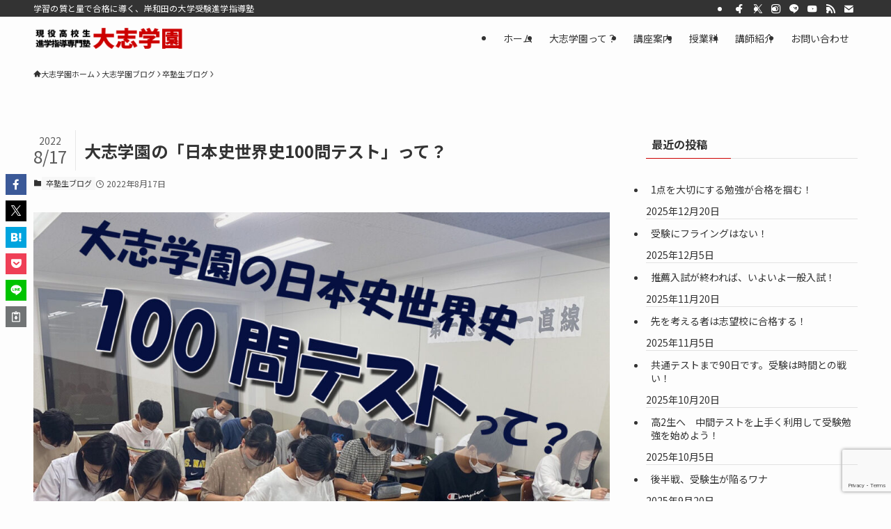

--- FILE ---
content_type: text/html; charset=UTF-8
request_url: https://www.taishigakuen.co.jp/archives/100montest/
body_size: 25681
content:
<!DOCTYPE html>
<html lang="ja" data-loaded="false" data-scrolled="false" data-spmenu="closed">
<head>
<meta charset="utf-8">
<meta name="format-detection" content="telephone=no">
<meta http-equiv="X-UA-Compatible" content="IE=edge">
<meta name="viewport" content="width=device-width, viewport-fit=cover">
<title>大志学園の「日本史世界史100問テスト」って？ | 現役高校生進学指導専門塾 大志学園</title>
<meta name='robots' content='max-image-preview:large' />
<link rel="alternate" type="application/rss+xml" title="現役高校生進学指導専門塾 大志学園 &raquo; フィード" href="https://www.taishigakuen.co.jp/feed/" />
<link rel="alternate" type="application/rss+xml" title="現役高校生進学指導専門塾 大志学園 &raquo; コメントフィード" href="https://www.taishigakuen.co.jp/comments/feed/" />

<!-- SEO SIMPLE PACK 3.6.2 -->
<meta name="description" content="卒塾生の中井です。現役生の時に私も受けていた日本史100問テストを紹介します。 学長先生に100問テストについて質問してみました。 100問テストとは？ 100問テストとは、制限時間30分で一問一答の指定された範囲から100問出題される、高">
<link rel="canonical" href="https://www.taishigakuen.co.jp/archives/100montest/">
<meta property="og:locale" content="ja_JP">
<meta property="og:type" content="article">
<meta property="og:image" content="https://www.taishigakuen.co.jp/wp-content/uploads/2022/08/IMG_1072-1.jpg">
<meta property="og:title" content="大志学園の「日本史世界史100問テスト」って？ | 現役高校生進学指導専門塾 大志学園">
<meta property="og:description" content="卒塾生の中井です。現役生の時に私も受けていた日本史100問テストを紹介します。 学長先生に100問テストについて質問してみました。 100問テストとは？ 100問テストとは、制限時間30分で一問一答の指定された範囲から100問出題される、高">
<meta property="og:url" content="https://www.taishigakuen.co.jp/archives/100montest/">
<meta property="og:site_name" content="現役高校生進学指導専門塾 大志学園">
<meta name="twitter:card" content="summary_large_image">
<!-- Google Analytics (gtag.js) -->
<script async src="https://www.googletagmanager.com/gtag/js?id=G-0CZV9CZM7E"></script>
<script>
	window.dataLayer = window.dataLayer || [];
	function gtag(){dataLayer.push(arguments);}
	gtag("js", new Date());
	gtag("config", "G-0CZV9CZM7E");
</script>
	<!-- / SEO SIMPLE PACK -->

<style id='wp-img-auto-sizes-contain-inline-css' type='text/css'>
img:is([sizes=auto i],[sizes^="auto," i]){contain-intrinsic-size:3000px 1500px}
/*# sourceURL=wp-img-auto-sizes-contain-inline-css */
</style>
<link rel='stylesheet' id='sbi_styles-css' href='https://www.taishigakuen.co.jp/wp-content/plugins/instagram-feed/css/sbi-styles.min.css?ver=6.10.0' type='text/css' media='all' />
<style id='wp-block-library-inline-css' type='text/css'>
:root{--wp-block-synced-color:#7a00df;--wp-block-synced-color--rgb:122,0,223;--wp-bound-block-color:var(--wp-block-synced-color);--wp-editor-canvas-background:#ddd;--wp-admin-theme-color:#007cba;--wp-admin-theme-color--rgb:0,124,186;--wp-admin-theme-color-darker-10:#006ba1;--wp-admin-theme-color-darker-10--rgb:0,107,160.5;--wp-admin-theme-color-darker-20:#005a87;--wp-admin-theme-color-darker-20--rgb:0,90,135;--wp-admin-border-width-focus:2px}@media (min-resolution:192dpi){:root{--wp-admin-border-width-focus:1.5px}}.wp-element-button{cursor:pointer}:root .has-very-light-gray-background-color{background-color:#eee}:root .has-very-dark-gray-background-color{background-color:#313131}:root .has-very-light-gray-color{color:#eee}:root .has-very-dark-gray-color{color:#313131}:root .has-vivid-green-cyan-to-vivid-cyan-blue-gradient-background{background:linear-gradient(135deg,#00d084,#0693e3)}:root .has-purple-crush-gradient-background{background:linear-gradient(135deg,#34e2e4,#4721fb 50%,#ab1dfe)}:root .has-hazy-dawn-gradient-background{background:linear-gradient(135deg,#faaca8,#dad0ec)}:root .has-subdued-olive-gradient-background{background:linear-gradient(135deg,#fafae1,#67a671)}:root .has-atomic-cream-gradient-background{background:linear-gradient(135deg,#fdd79a,#004a59)}:root .has-nightshade-gradient-background{background:linear-gradient(135deg,#330968,#31cdcf)}:root .has-midnight-gradient-background{background:linear-gradient(135deg,#020381,#2874fc)}:root{--wp--preset--font-size--normal:16px;--wp--preset--font-size--huge:42px}.has-regular-font-size{font-size:1em}.has-larger-font-size{font-size:2.625em}.has-normal-font-size{font-size:var(--wp--preset--font-size--normal)}.has-huge-font-size{font-size:var(--wp--preset--font-size--huge)}.has-text-align-center{text-align:center}.has-text-align-left{text-align:left}.has-text-align-right{text-align:right}.has-fit-text{white-space:nowrap!important}#end-resizable-editor-section{display:none}.aligncenter{clear:both}.items-justified-left{justify-content:flex-start}.items-justified-center{justify-content:center}.items-justified-right{justify-content:flex-end}.items-justified-space-between{justify-content:space-between}.screen-reader-text{border:0;clip-path:inset(50%);height:1px;margin:-1px;overflow:hidden;padding:0;position:absolute;width:1px;word-wrap:normal!important}.screen-reader-text:focus{background-color:#ddd;clip-path:none;color:#444;display:block;font-size:1em;height:auto;left:5px;line-height:normal;padding:15px 23px 14px;text-decoration:none;top:5px;width:auto;z-index:100000}html :where(.has-border-color){border-style:solid}html :where([style*=border-top-color]){border-top-style:solid}html :where([style*=border-right-color]){border-right-style:solid}html :where([style*=border-bottom-color]){border-bottom-style:solid}html :where([style*=border-left-color]){border-left-style:solid}html :where([style*=border-width]){border-style:solid}html :where([style*=border-top-width]){border-top-style:solid}html :where([style*=border-right-width]){border-right-style:solid}html :where([style*=border-bottom-width]){border-bottom-style:solid}html :where([style*=border-left-width]){border-left-style:solid}html :where(img[class*=wp-image-]){height:auto;max-width:100%}:where(figure){margin:0 0 1em}html :where(.is-position-sticky){--wp-admin--admin-bar--position-offset:var(--wp-admin--admin-bar--height,0px)}@media screen and (max-width:600px){html :where(.is-position-sticky){--wp-admin--admin-bar--position-offset:0px}}

/*# sourceURL=wp-block-library-inline-css */
</style><style id='wp-block-heading-inline-css' type='text/css'>
h1:where(.wp-block-heading).has-background,h2:where(.wp-block-heading).has-background,h3:where(.wp-block-heading).has-background,h4:where(.wp-block-heading).has-background,h5:where(.wp-block-heading).has-background,h6:where(.wp-block-heading).has-background{padding:1.25em 2.375em}h1.has-text-align-left[style*=writing-mode]:where([style*=vertical-lr]),h1.has-text-align-right[style*=writing-mode]:where([style*=vertical-rl]),h2.has-text-align-left[style*=writing-mode]:where([style*=vertical-lr]),h2.has-text-align-right[style*=writing-mode]:where([style*=vertical-rl]),h3.has-text-align-left[style*=writing-mode]:where([style*=vertical-lr]),h3.has-text-align-right[style*=writing-mode]:where([style*=vertical-rl]),h4.has-text-align-left[style*=writing-mode]:where([style*=vertical-lr]),h4.has-text-align-right[style*=writing-mode]:where([style*=vertical-rl]),h5.has-text-align-left[style*=writing-mode]:where([style*=vertical-lr]),h5.has-text-align-right[style*=writing-mode]:where([style*=vertical-rl]),h6.has-text-align-left[style*=writing-mode]:where([style*=vertical-lr]),h6.has-text-align-right[style*=writing-mode]:where([style*=vertical-rl]){rotate:180deg}
/*# sourceURL=https://www.taishigakuen.co.jp/wp-includes/blocks/heading/style.min.css */
</style>
<style id='wp-block-image-inline-css' type='text/css'>
.wp-block-image>a,.wp-block-image>figure>a{display:inline-block}.wp-block-image img{box-sizing:border-box;height:auto;max-width:100%;vertical-align:bottom}@media not (prefers-reduced-motion){.wp-block-image img.hide{visibility:hidden}.wp-block-image img.show{animation:show-content-image .4s}}.wp-block-image[style*=border-radius] img,.wp-block-image[style*=border-radius]>a{border-radius:inherit}.wp-block-image.has-custom-border img{box-sizing:border-box}.wp-block-image.aligncenter{text-align:center}.wp-block-image.alignfull>a,.wp-block-image.alignwide>a{width:100%}.wp-block-image.alignfull img,.wp-block-image.alignwide img{height:auto;width:100%}.wp-block-image .aligncenter,.wp-block-image .alignleft,.wp-block-image .alignright,.wp-block-image.aligncenter,.wp-block-image.alignleft,.wp-block-image.alignright{display:table}.wp-block-image .aligncenter>figcaption,.wp-block-image .alignleft>figcaption,.wp-block-image .alignright>figcaption,.wp-block-image.aligncenter>figcaption,.wp-block-image.alignleft>figcaption,.wp-block-image.alignright>figcaption{caption-side:bottom;display:table-caption}.wp-block-image .alignleft{float:left;margin:.5em 1em .5em 0}.wp-block-image .alignright{float:right;margin:.5em 0 .5em 1em}.wp-block-image .aligncenter{margin-left:auto;margin-right:auto}.wp-block-image :where(figcaption){margin-bottom:1em;margin-top:.5em}.wp-block-image.is-style-circle-mask img{border-radius:9999px}@supports ((-webkit-mask-image:none) or (mask-image:none)) or (-webkit-mask-image:none){.wp-block-image.is-style-circle-mask img{border-radius:0;-webkit-mask-image:url('data:image/svg+xml;utf8,<svg viewBox="0 0 100 100" xmlns="http://www.w3.org/2000/svg"><circle cx="50" cy="50" r="50"/></svg>');mask-image:url('data:image/svg+xml;utf8,<svg viewBox="0 0 100 100" xmlns="http://www.w3.org/2000/svg"><circle cx="50" cy="50" r="50"/></svg>');mask-mode:alpha;-webkit-mask-position:center;mask-position:center;-webkit-mask-repeat:no-repeat;mask-repeat:no-repeat;-webkit-mask-size:contain;mask-size:contain}}:root :where(.wp-block-image.is-style-rounded img,.wp-block-image .is-style-rounded img){border-radius:9999px}.wp-block-image figure{margin:0}.wp-lightbox-container{display:flex;flex-direction:column;position:relative}.wp-lightbox-container img{cursor:zoom-in}.wp-lightbox-container img:hover+button{opacity:1}.wp-lightbox-container button{align-items:center;backdrop-filter:blur(16px) saturate(180%);background-color:#5a5a5a40;border:none;border-radius:4px;cursor:zoom-in;display:flex;height:20px;justify-content:center;opacity:0;padding:0;position:absolute;right:16px;text-align:center;top:16px;width:20px;z-index:100}@media not (prefers-reduced-motion){.wp-lightbox-container button{transition:opacity .2s ease}}.wp-lightbox-container button:focus-visible{outline:3px auto #5a5a5a40;outline:3px auto -webkit-focus-ring-color;outline-offset:3px}.wp-lightbox-container button:hover{cursor:pointer;opacity:1}.wp-lightbox-container button:focus{opacity:1}.wp-lightbox-container button:focus,.wp-lightbox-container button:hover,.wp-lightbox-container button:not(:hover):not(:active):not(.has-background){background-color:#5a5a5a40;border:none}.wp-lightbox-overlay{box-sizing:border-box;cursor:zoom-out;height:100vh;left:0;overflow:hidden;position:fixed;top:0;visibility:hidden;width:100%;z-index:100000}.wp-lightbox-overlay .close-button{align-items:center;cursor:pointer;display:flex;justify-content:center;min-height:40px;min-width:40px;padding:0;position:absolute;right:calc(env(safe-area-inset-right) + 16px);top:calc(env(safe-area-inset-top) + 16px);z-index:5000000}.wp-lightbox-overlay .close-button:focus,.wp-lightbox-overlay .close-button:hover,.wp-lightbox-overlay .close-button:not(:hover):not(:active):not(.has-background){background:none;border:none}.wp-lightbox-overlay .lightbox-image-container{height:var(--wp--lightbox-container-height);left:50%;overflow:hidden;position:absolute;top:50%;transform:translate(-50%,-50%);transform-origin:top left;width:var(--wp--lightbox-container-width);z-index:9999999999}.wp-lightbox-overlay .wp-block-image{align-items:center;box-sizing:border-box;display:flex;height:100%;justify-content:center;margin:0;position:relative;transform-origin:0 0;width:100%;z-index:3000000}.wp-lightbox-overlay .wp-block-image img{height:var(--wp--lightbox-image-height);min-height:var(--wp--lightbox-image-height);min-width:var(--wp--lightbox-image-width);width:var(--wp--lightbox-image-width)}.wp-lightbox-overlay .wp-block-image figcaption{display:none}.wp-lightbox-overlay button{background:none;border:none}.wp-lightbox-overlay .scrim{background-color:#fff;height:100%;opacity:.9;position:absolute;width:100%;z-index:2000000}.wp-lightbox-overlay.active{visibility:visible}@media not (prefers-reduced-motion){.wp-lightbox-overlay.active{animation:turn-on-visibility .25s both}.wp-lightbox-overlay.active img{animation:turn-on-visibility .35s both}.wp-lightbox-overlay.show-closing-animation:not(.active){animation:turn-off-visibility .35s both}.wp-lightbox-overlay.show-closing-animation:not(.active) img{animation:turn-off-visibility .25s both}.wp-lightbox-overlay.zoom.active{animation:none;opacity:1;visibility:visible}.wp-lightbox-overlay.zoom.active .lightbox-image-container{animation:lightbox-zoom-in .4s}.wp-lightbox-overlay.zoom.active .lightbox-image-container img{animation:none}.wp-lightbox-overlay.zoom.active .scrim{animation:turn-on-visibility .4s forwards}.wp-lightbox-overlay.zoom.show-closing-animation:not(.active){animation:none}.wp-lightbox-overlay.zoom.show-closing-animation:not(.active) .lightbox-image-container{animation:lightbox-zoom-out .4s}.wp-lightbox-overlay.zoom.show-closing-animation:not(.active) .lightbox-image-container img{animation:none}.wp-lightbox-overlay.zoom.show-closing-animation:not(.active) .scrim{animation:turn-off-visibility .4s forwards}}@keyframes show-content-image{0%{visibility:hidden}99%{visibility:hidden}to{visibility:visible}}@keyframes turn-on-visibility{0%{opacity:0}to{opacity:1}}@keyframes turn-off-visibility{0%{opacity:1;visibility:visible}99%{opacity:0;visibility:visible}to{opacity:0;visibility:hidden}}@keyframes lightbox-zoom-in{0%{transform:translate(calc((-100vw + var(--wp--lightbox-scrollbar-width))/2 + var(--wp--lightbox-initial-left-position)),calc(-50vh + var(--wp--lightbox-initial-top-position))) scale(var(--wp--lightbox-scale))}to{transform:translate(-50%,-50%) scale(1)}}@keyframes lightbox-zoom-out{0%{transform:translate(-50%,-50%) scale(1);visibility:visible}99%{visibility:visible}to{transform:translate(calc((-100vw + var(--wp--lightbox-scrollbar-width))/2 + var(--wp--lightbox-initial-left-position)),calc(-50vh + var(--wp--lightbox-initial-top-position))) scale(var(--wp--lightbox-scale));visibility:hidden}}
/*# sourceURL=https://www.taishigakuen.co.jp/wp-includes/blocks/image/style.min.css */
</style>
<style id='wp-block-paragraph-inline-css' type='text/css'>
.is-small-text{font-size:.875em}.is-regular-text{font-size:1em}.is-large-text{font-size:2.25em}.is-larger-text{font-size:3em}.has-drop-cap:not(:focus):first-letter{float:left;font-size:8.4em;font-style:normal;font-weight:100;line-height:.68;margin:.05em .1em 0 0;text-transform:uppercase}body.rtl .has-drop-cap:not(:focus):first-letter{float:none;margin-left:.1em}p.has-drop-cap.has-background{overflow:hidden}:root :where(p.has-background){padding:1.25em 2.375em}:where(p.has-text-color:not(.has-link-color)) a{color:inherit}p.has-text-align-left[style*="writing-mode:vertical-lr"],p.has-text-align-right[style*="writing-mode:vertical-rl"]{rotate:180deg}
/*# sourceURL=https://www.taishigakuen.co.jp/wp-includes/blocks/paragraph/style.min.css */
</style>
<style id='global-styles-inline-css' type='text/css'>
:root{--wp--preset--aspect-ratio--square: 1;--wp--preset--aspect-ratio--4-3: 4/3;--wp--preset--aspect-ratio--3-4: 3/4;--wp--preset--aspect-ratio--3-2: 3/2;--wp--preset--aspect-ratio--2-3: 2/3;--wp--preset--aspect-ratio--16-9: 16/9;--wp--preset--aspect-ratio--9-16: 9/16;--wp--preset--color--black: #000;--wp--preset--color--cyan-bluish-gray: #abb8c3;--wp--preset--color--white: #fff;--wp--preset--color--pale-pink: #f78da7;--wp--preset--color--vivid-red: #cf2e2e;--wp--preset--color--luminous-vivid-orange: #ff6900;--wp--preset--color--luminous-vivid-amber: #fcb900;--wp--preset--color--light-green-cyan: #7bdcb5;--wp--preset--color--vivid-green-cyan: #00d084;--wp--preset--color--pale-cyan-blue: #8ed1fc;--wp--preset--color--vivid-cyan-blue: #0693e3;--wp--preset--color--vivid-purple: #9b51e0;--wp--preset--color--swl-main: var(--color_main);--wp--preset--color--swl-main-thin: var(--color_main_thin);--wp--preset--color--swl-gray: var(--color_gray);--wp--preset--color--swl-deep-01: var(--color_deep01);--wp--preset--color--swl-deep-02: var(--color_deep02);--wp--preset--color--swl-deep-03: var(--color_deep03);--wp--preset--color--swl-deep-04: var(--color_deep04);--wp--preset--color--swl-pale-01: var(--color_pale01);--wp--preset--color--swl-pale-02: var(--color_pale02);--wp--preset--color--swl-pale-03: var(--color_pale03);--wp--preset--color--swl-pale-04: var(--color_pale04);--wp--preset--gradient--vivid-cyan-blue-to-vivid-purple: linear-gradient(135deg,rgb(6,147,227) 0%,rgb(155,81,224) 100%);--wp--preset--gradient--light-green-cyan-to-vivid-green-cyan: linear-gradient(135deg,rgb(122,220,180) 0%,rgb(0,208,130) 100%);--wp--preset--gradient--luminous-vivid-amber-to-luminous-vivid-orange: linear-gradient(135deg,rgb(252,185,0) 0%,rgb(255,105,0) 100%);--wp--preset--gradient--luminous-vivid-orange-to-vivid-red: linear-gradient(135deg,rgb(255,105,0) 0%,rgb(207,46,46) 100%);--wp--preset--gradient--very-light-gray-to-cyan-bluish-gray: linear-gradient(135deg,rgb(238,238,238) 0%,rgb(169,184,195) 100%);--wp--preset--gradient--cool-to-warm-spectrum: linear-gradient(135deg,rgb(74,234,220) 0%,rgb(151,120,209) 20%,rgb(207,42,186) 40%,rgb(238,44,130) 60%,rgb(251,105,98) 80%,rgb(254,248,76) 100%);--wp--preset--gradient--blush-light-purple: linear-gradient(135deg,rgb(255,206,236) 0%,rgb(152,150,240) 100%);--wp--preset--gradient--blush-bordeaux: linear-gradient(135deg,rgb(254,205,165) 0%,rgb(254,45,45) 50%,rgb(107,0,62) 100%);--wp--preset--gradient--luminous-dusk: linear-gradient(135deg,rgb(255,203,112) 0%,rgb(199,81,192) 50%,rgb(65,88,208) 100%);--wp--preset--gradient--pale-ocean: linear-gradient(135deg,rgb(255,245,203) 0%,rgb(182,227,212) 50%,rgb(51,167,181) 100%);--wp--preset--gradient--electric-grass: linear-gradient(135deg,rgb(202,248,128) 0%,rgb(113,206,126) 100%);--wp--preset--gradient--midnight: linear-gradient(135deg,rgb(2,3,129) 0%,rgb(40,116,252) 100%);--wp--preset--font-size--small: 0.9em;--wp--preset--font-size--medium: 1.1em;--wp--preset--font-size--large: 1.25em;--wp--preset--font-size--x-large: 42px;--wp--preset--font-size--xs: 0.75em;--wp--preset--font-size--huge: 1.6em;--wp--preset--spacing--20: 0.44rem;--wp--preset--spacing--30: 0.67rem;--wp--preset--spacing--40: 1rem;--wp--preset--spacing--50: 1.5rem;--wp--preset--spacing--60: 2.25rem;--wp--preset--spacing--70: 3.38rem;--wp--preset--spacing--80: 5.06rem;--wp--preset--shadow--natural: 6px 6px 9px rgba(0, 0, 0, 0.2);--wp--preset--shadow--deep: 12px 12px 50px rgba(0, 0, 0, 0.4);--wp--preset--shadow--sharp: 6px 6px 0px rgba(0, 0, 0, 0.2);--wp--preset--shadow--outlined: 6px 6px 0px -3px rgb(255, 255, 255), 6px 6px rgb(0, 0, 0);--wp--preset--shadow--crisp: 6px 6px 0px rgb(0, 0, 0);}:where(.is-layout-flex){gap: 0.5em;}:where(.is-layout-grid){gap: 0.5em;}body .is-layout-flex{display: flex;}.is-layout-flex{flex-wrap: wrap;align-items: center;}.is-layout-flex > :is(*, div){margin: 0;}body .is-layout-grid{display: grid;}.is-layout-grid > :is(*, div){margin: 0;}:where(.wp-block-columns.is-layout-flex){gap: 2em;}:where(.wp-block-columns.is-layout-grid){gap: 2em;}:where(.wp-block-post-template.is-layout-flex){gap: 1.25em;}:where(.wp-block-post-template.is-layout-grid){gap: 1.25em;}.has-black-color{color: var(--wp--preset--color--black) !important;}.has-cyan-bluish-gray-color{color: var(--wp--preset--color--cyan-bluish-gray) !important;}.has-white-color{color: var(--wp--preset--color--white) !important;}.has-pale-pink-color{color: var(--wp--preset--color--pale-pink) !important;}.has-vivid-red-color{color: var(--wp--preset--color--vivid-red) !important;}.has-luminous-vivid-orange-color{color: var(--wp--preset--color--luminous-vivid-orange) !important;}.has-luminous-vivid-amber-color{color: var(--wp--preset--color--luminous-vivid-amber) !important;}.has-light-green-cyan-color{color: var(--wp--preset--color--light-green-cyan) !important;}.has-vivid-green-cyan-color{color: var(--wp--preset--color--vivid-green-cyan) !important;}.has-pale-cyan-blue-color{color: var(--wp--preset--color--pale-cyan-blue) !important;}.has-vivid-cyan-blue-color{color: var(--wp--preset--color--vivid-cyan-blue) !important;}.has-vivid-purple-color{color: var(--wp--preset--color--vivid-purple) !important;}.has-black-background-color{background-color: var(--wp--preset--color--black) !important;}.has-cyan-bluish-gray-background-color{background-color: var(--wp--preset--color--cyan-bluish-gray) !important;}.has-white-background-color{background-color: var(--wp--preset--color--white) !important;}.has-pale-pink-background-color{background-color: var(--wp--preset--color--pale-pink) !important;}.has-vivid-red-background-color{background-color: var(--wp--preset--color--vivid-red) !important;}.has-luminous-vivid-orange-background-color{background-color: var(--wp--preset--color--luminous-vivid-orange) !important;}.has-luminous-vivid-amber-background-color{background-color: var(--wp--preset--color--luminous-vivid-amber) !important;}.has-light-green-cyan-background-color{background-color: var(--wp--preset--color--light-green-cyan) !important;}.has-vivid-green-cyan-background-color{background-color: var(--wp--preset--color--vivid-green-cyan) !important;}.has-pale-cyan-blue-background-color{background-color: var(--wp--preset--color--pale-cyan-blue) !important;}.has-vivid-cyan-blue-background-color{background-color: var(--wp--preset--color--vivid-cyan-blue) !important;}.has-vivid-purple-background-color{background-color: var(--wp--preset--color--vivid-purple) !important;}.has-black-border-color{border-color: var(--wp--preset--color--black) !important;}.has-cyan-bluish-gray-border-color{border-color: var(--wp--preset--color--cyan-bluish-gray) !important;}.has-white-border-color{border-color: var(--wp--preset--color--white) !important;}.has-pale-pink-border-color{border-color: var(--wp--preset--color--pale-pink) !important;}.has-vivid-red-border-color{border-color: var(--wp--preset--color--vivid-red) !important;}.has-luminous-vivid-orange-border-color{border-color: var(--wp--preset--color--luminous-vivid-orange) !important;}.has-luminous-vivid-amber-border-color{border-color: var(--wp--preset--color--luminous-vivid-amber) !important;}.has-light-green-cyan-border-color{border-color: var(--wp--preset--color--light-green-cyan) !important;}.has-vivid-green-cyan-border-color{border-color: var(--wp--preset--color--vivid-green-cyan) !important;}.has-pale-cyan-blue-border-color{border-color: var(--wp--preset--color--pale-cyan-blue) !important;}.has-vivid-cyan-blue-border-color{border-color: var(--wp--preset--color--vivid-cyan-blue) !important;}.has-vivid-purple-border-color{border-color: var(--wp--preset--color--vivid-purple) !important;}.has-vivid-cyan-blue-to-vivid-purple-gradient-background{background: var(--wp--preset--gradient--vivid-cyan-blue-to-vivid-purple) !important;}.has-light-green-cyan-to-vivid-green-cyan-gradient-background{background: var(--wp--preset--gradient--light-green-cyan-to-vivid-green-cyan) !important;}.has-luminous-vivid-amber-to-luminous-vivid-orange-gradient-background{background: var(--wp--preset--gradient--luminous-vivid-amber-to-luminous-vivid-orange) !important;}.has-luminous-vivid-orange-to-vivid-red-gradient-background{background: var(--wp--preset--gradient--luminous-vivid-orange-to-vivid-red) !important;}.has-very-light-gray-to-cyan-bluish-gray-gradient-background{background: var(--wp--preset--gradient--very-light-gray-to-cyan-bluish-gray) !important;}.has-cool-to-warm-spectrum-gradient-background{background: var(--wp--preset--gradient--cool-to-warm-spectrum) !important;}.has-blush-light-purple-gradient-background{background: var(--wp--preset--gradient--blush-light-purple) !important;}.has-blush-bordeaux-gradient-background{background: var(--wp--preset--gradient--blush-bordeaux) !important;}.has-luminous-dusk-gradient-background{background: var(--wp--preset--gradient--luminous-dusk) !important;}.has-pale-ocean-gradient-background{background: var(--wp--preset--gradient--pale-ocean) !important;}.has-electric-grass-gradient-background{background: var(--wp--preset--gradient--electric-grass) !important;}.has-midnight-gradient-background{background: var(--wp--preset--gradient--midnight) !important;}.has-small-font-size{font-size: var(--wp--preset--font-size--small) !important;}.has-medium-font-size{font-size: var(--wp--preset--font-size--medium) !important;}.has-large-font-size{font-size: var(--wp--preset--font-size--large) !important;}.has-x-large-font-size{font-size: var(--wp--preset--font-size--x-large) !important;}
/*# sourceURL=global-styles-inline-css */
</style>

<link rel='stylesheet' id='swell-icons-css' href='https://www.taishigakuen.co.jp/wp-content/themes/swell/build/css/swell-icons.css?ver=2.16.0' type='text/css' media='all' />
<link rel='stylesheet' id='main_style-css' href='https://www.taishigakuen.co.jp/wp-content/themes/swell/build/css/main.css?ver=2.16.0' type='text/css' media='all' />
<link rel='stylesheet' id='swell_blocks-css' href='https://www.taishigakuen.co.jp/wp-content/themes/swell/build/css/blocks.css?ver=2.16.0' type='text/css' media='all' />
<style id='swell_custom-inline-css' type='text/css'>
:root{--swl-fz--content:4vw;--swl-font_family:"Noto Sans JP", sans-serif;--swl-font_weight:400;--color_main:#cc0000;--color_text:#333;--color_link:#1176d4;--color_htag:#cc0000;--color_bg:#fdfdfd;--color_gradient1:#d8ffff;--color_gradient2:#87e7ff;--color_main_thin:rgba(255, 0, 0, 0.05 );--color_main_dark:rgba(153, 0, 0, 1 );--color_list_check:#cc0000;--color_list_num:#cc0000;--color_list_good:#86dd7b;--color_list_triangle:#f4e03a;--color_list_bad:#f36060;--color_faq_q:#d55656;--color_faq_a:#6599b7;--color_icon_good:#3cd250;--color_icon_good_bg:#ecffe9;--color_icon_bad:#4b73eb;--color_icon_bad_bg:#eafaff;--color_icon_info:#f578b4;--color_icon_info_bg:#fff0fa;--color_icon_announce:#ffa537;--color_icon_announce_bg:#fff5f0;--color_icon_pen:#7a7a7a;--color_icon_pen_bg:#f7f7f7;--color_icon_book:#787364;--color_icon_book_bg:#f8f6ef;--color_icon_point:#ffa639;--color_icon_check:#86d67c;--color_icon_batsu:#f36060;--color_icon_hatena:#5295cc;--color_icon_caution:#f7da38;--color_icon_memo:#84878a;--color_deep01:#e44141;--color_deep02:#3d79d5;--color_deep03:#63a84d;--color_deep04:#f09f4d;--color_pale01:#fff2f0;--color_pale02:#f3f8fd;--color_pale03:#f1f9ee;--color_pale04:#fdf9ee;--color_mark_blue:#b7e3ff;--color_mark_green:#bdf9c3;--color_mark_yellow:#fcf69f;--color_mark_orange:#ffddbc;--border01:solid 1px var(--color_main);--border02:double 4px var(--color_main);--border03:dashed 2px var(--color_border);--border04:solid 4px var(--color_gray);--card_posts_thumb_ratio:56.25%;--list_posts_thumb_ratio:61.805%;--big_posts_thumb_ratio:56.25%;--thumb_posts_thumb_ratio:61.805%;--blogcard_thumb_ratio:56.25%;--color_header_bg:#fdfdfd;--color_header_text:#333;--color_footer_bg:#f9f9f9;--color_footer_text:#333;--container_size:1200px;--article_size:900px;--logo_size_sp:60px;--logo_size_pc:30px;--logo_size_pcfix:30px;}.swl-cell-bg[data-icon="doubleCircle"]{--cell-icon-color:#ffc977}.swl-cell-bg[data-icon="circle"]{--cell-icon-color:#94e29c}.swl-cell-bg[data-icon="triangle"]{--cell-icon-color:#eeda2f}.swl-cell-bg[data-icon="close"]{--cell-icon-color:#ec9191}.swl-cell-bg[data-icon="hatena"]{--cell-icon-color:#93c9da}.swl-cell-bg[data-icon="check"]{--cell-icon-color:#94e29c}.swl-cell-bg[data-icon="line"]{--cell-icon-color:#9b9b9b}.cap_box[data-colset="col1"]{--capbox-color:#f59b5f;--capbox-color--bg:#fff8eb}.cap_box[data-colset="col2"]{--capbox-color:#5fb9f5;--capbox-color--bg:#edf5ff}.cap_box[data-colset="col3"]{--capbox-color:#2fcd90;--capbox-color--bg:#eafaf2}.red_{--the-btn-color:#cc0000;--the-btn-color2:#ffbc49;--the-solid-shadow: rgba(153, 0, 0, 1 )}.blue_{--the-btn-color:#3549ff;--the-btn-color2:#35eaff;--the-solid-shadow: rgba(40, 55, 191, 1 )}.green_{--the-btn-color:#333333;--the-btn-color2:#7bf7bd;--the-solid-shadow: rgba(38, 38, 38, 1 )}.is-style-btn_normal{--the-btn-radius:0px}.is-style-btn_solid{--the-btn-radius:0px}.is-style-btn_shiny{--the-btn-radius:0px}.is-style-btn_line{--the-btn-radius:0px}.post_content blockquote{padding:1.5em 2em 1.5em 3em}.post_content blockquote::before{content:"";display:block;width:5px;height:calc(100% - 3em);top:1.5em;left:1.5em;border-left:solid 1px rgba(180,180,180,.75);border-right:solid 1px rgba(180,180,180,.75);}.mark_blue{background:-webkit-linear-gradient(transparent 64%,var(--color_mark_blue) 0%);background:linear-gradient(transparent 64%,var(--color_mark_blue) 0%)}.mark_green{background:-webkit-linear-gradient(transparent 64%,var(--color_mark_green) 0%);background:linear-gradient(transparent 64%,var(--color_mark_green) 0%)}.mark_yellow{background:-webkit-linear-gradient(transparent 64%,var(--color_mark_yellow) 0%);background:linear-gradient(transparent 64%,var(--color_mark_yellow) 0%)}.mark_orange{background:-webkit-linear-gradient(transparent 64%,var(--color_mark_orange) 0%);background:linear-gradient(transparent 64%,var(--color_mark_orange) 0%)}[class*="is-style-icon_"]{color:#333;border-width:0}[class*="is-style-big_icon_"]{border-width:2px;border-style:solid}[data-col="gray"] .c-balloon__text{background:#f7f7f7;border-color:#ccc}[data-col="gray"] .c-balloon__before{border-right-color:#f7f7f7}[data-col="green"] .c-balloon__text{background:#d1f8c2;border-color:#9ddd93}[data-col="green"] .c-balloon__before{border-right-color:#d1f8c2}[data-col="blue"] .c-balloon__text{background:#e2f6ff;border-color:#93d2f0}[data-col="blue"] .c-balloon__before{border-right-color:#e2f6ff}[data-col="red"] .c-balloon__text{background:#ffebeb;border-color:#f48789}[data-col="red"] .c-balloon__before{border-right-color:#ffebeb}[data-col="yellow"] .c-balloon__text{background:#f9f7d2;border-color:#fbe593}[data-col="yellow"] .c-balloon__before{border-right-color:#f9f7d2}.-type-list2 .p-postList__body::after,.-type-big .p-postList__body::after{content: "READ MORE »";}.c-postThumb__cat{background-color:#cc0000;color:#fff;background-image: repeating-linear-gradient(-45deg,rgba(255,255,255,.1),rgba(255,255,255,.1) 6px,transparent 6px,transparent 12px)}.post_content h2:where(:not([class^="swell-block-"]):not(.faq_q):not(.p-postList__title)){background:var(--color_htag);padding:.75em 1em;color:#fff}.post_content h2:where(:not([class^="swell-block-"]):not(.faq_q):not(.p-postList__title))::before{position:absolute;display:block;pointer-events:none;content:"";top:-4px;left:0;width:100%;height:calc(100% + 4px);box-sizing:content-box;border-top:solid 2px var(--color_htag);border-bottom:solid 2px var(--color_htag)}.post_content h3:where(:not([class^="swell-block-"]):not(.faq_q):not(.p-postList__title)){padding:0 .5em .5em}.post_content h3:where(:not([class^="swell-block-"]):not(.faq_q):not(.p-postList__title))::before{content:"";width:100%;height:2px;background: repeating-linear-gradient(90deg, var(--color_htag) 0%, var(--color_htag) 29.3%, rgba(150,150,150,.2) 29.3%, rgba(150,150,150,.2) 100%)}.post_content h4:where(:not([class^="swell-block-"]):not(.faq_q):not(.p-postList__title)){padding:0 0 0 16px;border-left:solid 2px var(--color_htag)}.l-header__bar{color:#fff;background:#333333}.l-header__menuBtn{order:1}.l-header__customBtn{order:3}.c-gnav a::after{background:var(--color_main);width:100%;height:2px;transform:scaleX(0)}.p-spHeadMenu .menu-item.-current{border-bottom-color:var(--color_main)}.c-gnav > li:hover > a::after,.c-gnav > .-current > a::after{transform: scaleX(1)}.c-gnav .sub-menu{color:#333;background:#fff}.l-fixHeader::before{opacity:0.8}#pagetop{border-radius:50%}#before_footer_widget{margin-bottom:0}.c-widget__title.-spmenu{padding:.5em .75em;border-radius:var(--swl-radius--2, 0px);background:var(--color_main);color:#fff;}.c-widget__title.-footer{padding:.5em}.c-widget__title.-footer::before{content:"";bottom:0;left:0;width:40%;z-index:1;background:var(--color_main)}.c-widget__title.-footer::after{content:"";bottom:0;left:0;width:100%;background:var(--color_border)}.c-secTitle{border-left:solid 2px var(--color_main);padding:0em .75em}.p-spMenu{color:#333}.p-spMenu__inner::before{background:#fdfdfd;opacity:1}.p-spMenu__overlay{background:#000;opacity:0.6}[class*="page-numbers"]{color:#fff;background-color:#dedede}a{text-decoration: none}.l-topTitleArea.c-filterLayer::before{background-color:#000;opacity:0.2;content:""}@media screen and (min-width: 960px){:root{}}@media screen and (max-width: 959px){:root{}.l-header__logo{order:2;text-align:center}}@media screen and (min-width: 600px){:root{--swl-fz--content:16px;}}@media screen and (max-width: 599px){:root{}}@media (min-width: 1108px) {.alignwide{left:-100px;width:calc(100% + 200px);}}@media (max-width: 1108px) {.-sidebar-off .swell-block-fullWide__inner.l-container .alignwide{left:0px;width:100%;}}.l-fixHeader .l-fixHeader__gnav{order:0}[data-scrolled=true] .l-fixHeader[data-ready]{opacity:1;-webkit-transform:translateY(0)!important;transform:translateY(0)!important;visibility:visible}.-body-solid .l-fixHeader{box-shadow:0 2px 4px var(--swl-color_shadow)}.l-fixHeader__inner{align-items:stretch;color:var(--color_header_text);display:flex;padding-bottom:0;padding-top:0;position:relative;z-index:1}.l-fixHeader__logo{align-items:center;display:flex;line-height:1;margin-right:24px;order:0;padding:16px 0}.l-header__bar{position:relative;width:100%}.l-header__bar .c-catchphrase{color:inherit;font-size:12px;letter-spacing:var(--swl-letter_spacing,.2px);line-height:14px;margin-right:auto;overflow:hidden;padding:4px 0;white-space:nowrap;width:50%}.l-header__bar .c-iconList .c-iconList__link{margin:0;padding:4px 6px}.l-header__barInner{align-items:center;display:flex;justify-content:flex-end}@media (min-width:960px){.-series .l-header__inner{align-items:stretch;display:flex}.-series .l-header__logo{align-items:center;display:flex;flex-wrap:wrap;margin-right:24px;padding:16px 0}.-series .l-header__logo .c-catchphrase{font-size:13px;padding:4px 0}.-series .c-headLogo{margin-right:16px}.-series-right .l-header__inner{justify-content:space-between}.-series-right .c-gnavWrap{margin-left:auto}.-series-right .w-header{margin-left:12px}.-series-left .w-header{margin-left:auto}}@media (min-width:960px) and (min-width:600px){.-series .c-headLogo{max-width:400px}}.c-gnav .sub-menu a:before,.c-listMenu a:before{-webkit-font-smoothing:antialiased;-moz-osx-font-smoothing:grayscale;font-family:icomoon!important;font-style:normal;font-variant:normal;font-weight:400;line-height:1;text-transform:none}.c-submenuToggleBtn{display:none}.c-listMenu a{padding:.75em 1em .75em 1.5em;transition:padding .25s}.c-listMenu a:hover{padding-left:1.75em;padding-right:.75em}.c-gnav .sub-menu a:before,.c-listMenu a:before{color:inherit;content:"\e921";display:inline-block;left:2px;position:absolute;top:50%;-webkit-transform:translateY(-50%);transform:translateY(-50%);vertical-align:middle}.widget_categories>ul>.cat-item>a,.wp-block-categories-list>li>a{padding-left:1.75em}.c-listMenu .children,.c-listMenu .sub-menu{margin:0}.c-listMenu .children a,.c-listMenu .sub-menu a{font-size:.9em;padding-left:2.5em}.c-listMenu .children a:before,.c-listMenu .sub-menu a:before{left:1em}.c-listMenu .children a:hover,.c-listMenu .sub-menu a:hover{padding-left:2.75em}.c-listMenu .children ul a,.c-listMenu .sub-menu ul a{padding-left:3.25em}.c-listMenu .children ul a:before,.c-listMenu .sub-menu ul a:before{left:1.75em}.c-listMenu .children ul a:hover,.c-listMenu .sub-menu ul a:hover{padding-left:3.5em}.c-gnav li:hover>.sub-menu{opacity:1;visibility:visible}.c-gnav .sub-menu:before{background:inherit;content:"";height:100%;left:0;position:absolute;top:0;width:100%;z-index:0}.c-gnav .sub-menu .sub-menu{left:100%;top:0;z-index:-1}.c-gnav .sub-menu a{padding-left:2em}.c-gnav .sub-menu a:before{left:.5em}.c-gnav .sub-menu a:hover .ttl{left:4px}:root{--color_content_bg:var(--color_bg);}.c-widget__title.-side{padding:.5em}.c-widget__title.-side::before{content:"";bottom:0;left:0;width:40%;z-index:1;background:var(--color_main)}.c-widget__title.-side::after{content:"";bottom:0;left:0;width:100%;background:var(--color_border)}.c-shareBtns__item:not(:last-child){margin-right:4px}.c-shareBtns__btn{padding:8px 0}@media screen and (min-width: 960px){:root{}}@media screen and (max-width: 959px){:root{}}@media screen and (min-width: 600px){:root{}}@media screen and (max-width: 599px){:root{}}.swell-block-fullWide__inner.l-container{--swl-fw_inner_pad:var(--swl-pad_container,0px)}@media (min-width:960px){.-sidebar-on .l-content .alignfull,.-sidebar-on .l-content .alignwide{left:-16px;width:calc(100% + 32px)}.swell-block-fullWide__inner.l-article{--swl-fw_inner_pad:var(--swl-pad_post_content,0px)}.-sidebar-on .swell-block-fullWide__inner .alignwide{left:0;width:100%}.-sidebar-on .swell-block-fullWide__inner .alignfull{left:calc(0px - var(--swl-fw_inner_pad, 0))!important;margin-left:0!important;margin-right:0!important;width:calc(100% + var(--swl-fw_inner_pad, 0)*2)!important}}.p-relatedPosts .p-postList__item{margin-bottom:1.5em}.p-relatedPosts .p-postList__times,.p-relatedPosts .p-postList__times>:last-child{margin-right:0}@media (min-width:600px){.p-relatedPosts .p-postList__item{width:33.33333%}}@media screen and (min-width:600px) and (max-width:1239px){.p-relatedPosts .p-postList__item:nth-child(7),.p-relatedPosts .p-postList__item:nth-child(8){display:none}}@media screen and (min-width:1240px){.p-relatedPosts .p-postList__item{width:25%}}.-index-off .p-toc,.swell-toc-placeholder:empty{display:none}.p-toc.-modal{height:100%;margin:0;overflow-y:auto;padding:0}#main_content .p-toc{border-radius:var(--swl-radius--2,0);margin:4em auto;max-width:800px}#sidebar .p-toc{margin-top:-.5em}.p-toc .__pn:before{content:none!important;counter-increment:none}.p-toc .__prev{margin:0 0 1em}.p-toc .__next{margin:1em 0 0}.p-toc.is-omitted:not([data-omit=ct]) [data-level="2"] .p-toc__childList{height:0;margin-bottom:-.5em;visibility:hidden}.p-toc.is-omitted:not([data-omit=nest]){position:relative}.p-toc.is-omitted:not([data-omit=nest]):before{background:linear-gradient(hsla(0,0%,100%,0),var(--color_bg));bottom:5em;content:"";height:4em;left:0;opacity:.75;pointer-events:none;position:absolute;width:100%;z-index:1}.p-toc.is-omitted:not([data-omit=nest]):after{background:var(--color_bg);bottom:0;content:"";height:5em;left:0;opacity:.75;position:absolute;width:100%;z-index:1}.p-toc.is-omitted:not([data-omit=nest]) .__next,.p-toc.is-omitted:not([data-omit=nest]) [data-omit="1"]{display:none}.p-toc .p-toc__expandBtn{background-color:#f7f7f7;border:rgba(0,0,0,.2);border-radius:5em;box-shadow:0 0 0 1px #bbb;color:#333;display:block;font-size:14px;line-height:1.5;margin:.75em auto 0;min-width:6em;padding:.5em 1em;position:relative;transition:box-shadow .25s;z-index:2}.p-toc[data-omit=nest] .p-toc__expandBtn{display:inline-block;font-size:13px;margin:0 0 0 1.25em;padding:.5em .75em}.p-toc:not([data-omit=nest]) .p-toc__expandBtn:after,.p-toc:not([data-omit=nest]) .p-toc__expandBtn:before{border-top-color:inherit;border-top-style:dotted;border-top-width:3px;content:"";display:block;height:1px;position:absolute;top:calc(50% - 1px);transition:border-color .25s;width:100%;width:22px}.p-toc:not([data-omit=nest]) .p-toc__expandBtn:before{right:calc(100% + 1em)}.p-toc:not([data-omit=nest]) .p-toc__expandBtn:after{left:calc(100% + 1em)}.p-toc.is-expanded .p-toc__expandBtn{border-color:transparent}.p-toc__ttl{display:block;font-size:1.2em;line-height:1;position:relative;text-align:center}.p-toc__ttl:before{content:"\e918";display:inline-block;font-family:icomoon;margin-right:.5em;padding-bottom:2px;vertical-align:middle}#index_modal .p-toc__ttl{margin-bottom:.5em}.p-toc__list li{line-height:1.6}.p-toc__list>li+li{margin-top:.5em}.p-toc__list .p-toc__childList{padding-left:.5em}.p-toc__list [data-level="3"]{font-size:.9em}.p-toc__list .mininote{display:none}.post_content .p-toc__list{padding-left:0}#sidebar .p-toc__list{margin-bottom:0}#sidebar .p-toc__list .p-toc__childList{padding-left:0}.p-toc__link{color:inherit;font-size:inherit;text-decoration:none}.p-toc__link:hover{opacity:.8}.p-toc.-double{background:var(--color_gray);background:linear-gradient(-45deg,transparent 25%,var(--color_gray) 25%,var(--color_gray) 50%,transparent 50%,transparent 75%,var(--color_gray) 75%,var(--color_gray));background-clip:padding-box;background-size:4px 4px;border-bottom:4px double var(--color_border);border-top:4px double var(--color_border);padding:1.5em 1em 1em}.p-toc.-double .p-toc__ttl{margin-bottom:.75em}@media (min-width:960px){#main_content .p-toc{width:92%}}@media (hover:hover){.p-toc .p-toc__expandBtn:hover{border-color:transparent;box-shadow:0 0 0 2px currentcolor}}@media (min-width:600px){.p-toc.-double{padding:2em}}.p-pnLinks{align-items:stretch;display:flex;justify-content:space-between;margin:2em 0}.p-pnLinks__item{font-size:3vw;position:relative;width:49%}.p-pnLinks__item:before{content:"";display:block;height:.5em;pointer-events:none;position:absolute;top:50%;width:.5em;z-index:1}.p-pnLinks__item.-prev:before{border-bottom:1px solid;border-left:1px solid;left:.35em;-webkit-transform:rotate(45deg) translateY(-50%);transform:rotate(45deg) translateY(-50%)}.p-pnLinks__item.-prev .p-pnLinks__thumb{margin-right:8px}.p-pnLinks__item.-next .p-pnLinks__link{justify-content:flex-end}.p-pnLinks__item.-next:before{border-bottom:1px solid;border-right:1px solid;right:.35em;-webkit-transform:rotate(-45deg) translateY(-50%);transform:rotate(-45deg) translateY(-50%)}.p-pnLinks__item.-next .p-pnLinks__thumb{margin-left:8px;order:2}.p-pnLinks__item.-next:first-child{margin-left:auto}.p-pnLinks__link{align-items:center;border-radius:var(--swl-radius--2,0);color:inherit;display:flex;height:100%;line-height:1.4;min-height:4em;padding:.6em 1em .5em;position:relative;text-decoration:none;transition:box-shadow .25s;width:100%}.p-pnLinks__thumb{border-radius:var(--swl-radius--4,0);height:32px;-o-object-fit:cover;object-fit:cover;width:48px}.p-pnLinks .-prev .p-pnLinks__link{border-left:1.25em solid var(--color_main)}.p-pnLinks .-prev:before{color:#fff}.p-pnLinks .-next .p-pnLinks__link{border-right:1.25em solid var(--color_main)}.p-pnLinks .-next:before{color:#fff}@media not all and (min-width:960px){.p-pnLinks.-thumb-on{display:block}.p-pnLinks.-thumb-on .p-pnLinks__item{width:100%}}@media (min-width:600px){.p-pnLinks__item{font-size:13px}.p-pnLinks__thumb{height:48px;width:72px}.p-pnLinks__title{transition:-webkit-transform .25s;transition:transform .25s;transition:transform .25s,-webkit-transform .25s}.-prev>.p-pnLinks__link:hover .p-pnLinks__title{-webkit-transform:translateX(4px);transform:translateX(4px)}.-next>.p-pnLinks__link:hover .p-pnLinks__title{-webkit-transform:translateX(-4px);transform:translateX(-4px)}.p-pnLinks .-prev .p-pnLinks__link:hover{box-shadow:1px 1px 2px var(--swl-color_shadow)}.p-pnLinks .-next .p-pnLinks__link:hover{box-shadow:-1px 1px 2px var(--swl-color_shadow)}}
/*# sourceURL=swell_custom-inline-css */
</style>
<link rel='stylesheet' id='swell-parts/footer-css' href='https://www.taishigakuen.co.jp/wp-content/themes/swell/build/css/modules/parts/footer.css?ver=2.16.0' type='text/css' media='all' />
<link rel='stylesheet' id='swell-page/single-css' href='https://www.taishigakuen.co.jp/wp-content/themes/swell/build/css/modules/page/single.css?ver=2.16.0' type='text/css' media='all' />
<style id='classic-theme-styles-inline-css' type='text/css'>
/*! This file is auto-generated */
.wp-block-button__link{color:#fff;background-color:#32373c;border-radius:9999px;box-shadow:none;text-decoration:none;padding:calc(.667em + 2px) calc(1.333em + 2px);font-size:1.125em}.wp-block-file__button{background:#32373c;color:#fff;text-decoration:none}
/*# sourceURL=/wp-includes/css/classic-themes.min.css */
</style>
<link rel='stylesheet' id='contact-form-7-css' href='https://www.taishigakuen.co.jp/wp-content/plugins/contact-form-7/includes/css/styles.css?ver=6.1.4' type='text/css' media='all' />
<link rel='stylesheet' id='contact-form-7-confirm-css' href='https://www.taishigakuen.co.jp/wp-content/plugins/contact-form-7-add-confirm/includes/css/styles.css?ver=5.1' type='text/css' media='all' />
<link rel='stylesheet' id='tablepress-default-css' href='https://www.taishigakuen.co.jp/wp-content/tablepress-combined.min.css?ver=195' type='text/css' media='all' />
<link rel='stylesheet' id='tablepress-responsive-tables-css' href='https://www.taishigakuen.co.jp/wp-content/plugins/tablepress-responsive-tables/css/tablepress-responsive.min.css?ver=1.7' type='text/css' media='all' />

<link href="https://fonts.googleapis.com/css?family=Noto+Sans+JP:400,700&#038;display=swap" rel="stylesheet">
<noscript><link href="https://www.taishigakuen.co.jp/wp-content/themes/swell/build/css/noscript.css" rel="stylesheet"></noscript>
<link rel="https://api.w.org/" href="https://www.taishigakuen.co.jp/wp-json/" /><link rel="alternate" title="JSON" type="application/json" href="https://www.taishigakuen.co.jp/wp-json/wp/v2/archives/6599" /><link rel='shortlink' href='https://www.taishigakuen.co.jp/?p=6599' />
<link rel="icon" href="https://www.taishigakuen.co.jp/wp-content/uploads/2023/11/cropped-favicon-32x32.png" sizes="32x32" />
<link rel="icon" href="https://www.taishigakuen.co.jp/wp-content/uploads/2023/11/cropped-favicon-192x192.png" sizes="192x192" />
<link rel="apple-touch-icon" href="https://www.taishigakuen.co.jp/wp-content/uploads/2023/11/cropped-favicon-180x180.png" />
<meta name="msapplication-TileImage" content="https://www.taishigakuen.co.jp/wp-content/uploads/2023/11/cropped-favicon-270x270.png" />

<link rel="stylesheet" href="https://www.taishigakuen.co.jp/wp-content/themes/swell/build/css/print.css" media="print" >
<script type="application/ld+json">
{
  "@context": "https://schema.org",
  "@type": "LocalBusiness",
  "name": "現役高校生進学指導専門塾 大志学園",
  "image": "https://www.taishigakuen.co.jp/wp-content/uploads/2020/06/taishi-gaikan.jpg",
  "telephone": "072-432-8819",
  "address": {
    "@type": "PostalAddress",
    "streetAddress": "野田町1丁目６－２７",
    "addressLocality": "岸和田市",
    "addressRegion": "大阪府",
    "postalCode": "596-0076",
    "addressCountry": "JP"
  },
  "url": "https://www.taishigakuen.co.jp/ryokin/",
  "priceRange": "¥14,000-¥81,000",
  "openingHours": "Mo-St 13:00-21:00",
  "geo": {
    "@type": "GeoCoordinates",
    "latitude": "34.4590077",
    "longitude": "135.379776"
  },
  "sameAs": [
    "https://www.instagram.com/taishigakuen/"
  ]
}
</script>
<link rel='stylesheet' id='swell_luminous-css' href='https://www.taishigakuen.co.jp/wp-content/themes/swell/build/css/plugins/luminous.css?ver=2.16.0' type='text/css' media='all' />
</head>
<body>
<div id="body_wrap" class="wp-singular archives-template-default single single-archives postid-6599 wp-theme-swell -sidebar-on -frame-off id_6599" >
<div id="sp_menu" class="p-spMenu -left">
	<div class="p-spMenu__inner">
		<div class="p-spMenu__closeBtn">
			<button class="c-iconBtn -menuBtn c-plainBtn" data-onclick="toggleMenu" aria-label="メニューを閉じる">
				<i class="c-iconBtn__icon icon-close-thin"></i>
			</button>
		</div>
		<div class="p-spMenu__body">
			<div class="c-widget__title -spmenu">
				MENU			</div>
			<div class="p-spMenu__nav">
				<ul class="c-spnav c-listMenu"><li class="menu-item menu-item-type-post_type menu-item-object-page menu-item-home menu-item-7213"><a href="https://www.taishigakuen.co.jp/">ホーム</a></li>
<li class="menu-item menu-item-type-post_type menu-item-object-page menu-item-7214"><a href="https://www.taishigakuen.co.jp/about/">大志学園って？</a></li>
<li class="menu-item menu-item-type-custom menu-item-object-custom menu-item-home menu-item-has-children menu-item-7215"><a href="https://www.taishigakuen.co.jp/">講座案内</a>
<ul class="sub-menu">
	<li class="menu-item menu-item-type-post_type menu-item-object-page menu-item-7217"><a href="https://www.taishigakuen.co.jp/course/">高１生コース</a></li>
	<li class="menu-item menu-item-type-post_type menu-item-object-page menu-item-7218"><a href="https://www.taishigakuen.co.jp/course-3/">高２生コース</a></li>
	<li class="menu-item menu-item-type-post_type menu-item-object-page menu-item-7219"><a href="https://www.taishigakuen.co.jp/course-4/">高３生コース</a></li>
	<li class="menu-item menu-item-type-post_type menu-item-object-page menu-item-7613"><a href="https://www.taishigakuen.co.jp/shiritsu-ikkan/">中高一貫校生コース</a></li>
	<li class="menu-item menu-item-type-post_type menu-item-object-page menu-item-7216"><a href="https://www.taishigakuen.co.jp/kobetsu/">個別指導のご案内</a></li>
</ul>
</li>
<li class="menu-item menu-item-type-post_type menu-item-object-page menu-item-7220"><a href="https://www.taishigakuen.co.jp/ryokin/">授業料</a></li>
<li class="menu-item menu-item-type-post_type menu-item-object-page menu-item-7221"><a href="https://www.taishigakuen.co.jp/taishi-koushi/">講師紹介</a></li>
<li class="menu-item menu-item-type-post_type menu-item-object-page menu-item-7222"><a href="https://www.taishigakuen.co.jp/%e3%81%8a%e5%95%8f%e3%81%84%e5%90%88%e3%82%8f%e3%81%9b/">お問い合わせ</a></li>
</ul>			</div>
					</div>
	</div>
	<div class="p-spMenu__overlay c-overlay" data-onclick="toggleMenu"></div>
</div>
<header id="header" class="l-header -series -series-right" data-spfix="1">
	<div class="l-header__bar pc_">
	<div class="l-header__barInner l-container">
		<div class="c-catchphrase">学習の質と量で合格に導く、岸和田の大学受験進学指導塾</div><ul class="c-iconList">
						<li class="c-iconList__item -facebook">
						<a href="https://www.facebook.com/taishigakuen" target="_blank" rel="noopener" class="c-iconList__link u-fz-14 hov-flash" aria-label="facebook">
							<i class="c-iconList__icon icon-facebook" role="presentation"></i>
						</a>
					</li>
									<li class="c-iconList__item -twitter-x">
						<a href="https://twitter.com/taishigakuen" target="_blank" rel="noopener" class="c-iconList__link u-fz-14 hov-flash" aria-label="twitter-x">
							<i class="c-iconList__icon icon-twitter-x" role="presentation"></i>
						</a>
					</li>
									<li class="c-iconList__item -instagram">
						<a href="https://www.instagram.com/taishigakuen" target="_blank" rel="noopener" class="c-iconList__link u-fz-14 hov-flash" aria-label="instagram">
							<i class="c-iconList__icon icon-instagram" role="presentation"></i>
						</a>
					</li>
									<li class="c-iconList__item -line">
						<a href="https://page.line.me/nzq3889g" target="_blank" rel="noopener" class="c-iconList__link u-fz-14 hov-flash" aria-label="line">
							<i class="c-iconList__icon icon-line" role="presentation"></i>
						</a>
					</li>
									<li class="c-iconList__item -youtube">
						<a href="https://www.youtube.com/@user-fh9gj7mx9f/" target="_blank" rel="noopener" class="c-iconList__link u-fz-14 hov-flash" aria-label="youtube">
							<i class="c-iconList__icon icon-youtube" role="presentation"></i>
						</a>
					</li>
									<li class="c-iconList__item -rss">
						<a href="https://www.taishigakuen.co.jp/feed/" target="_blank" rel="noopener" class="c-iconList__link u-fz-14 hov-flash" aria-label="rss">
							<i class="c-iconList__icon icon-rss" role="presentation"></i>
						</a>
					</li>
									<li class="c-iconList__item -contact">
						<a href="https://www.taishigakuen.co.jp/%e3%81%8a%e5%95%8f%e3%81%84%e5%90%88%e3%82%8f%e3%81%9b/" target="_blank" rel="noopener" class="c-iconList__link u-fz-14 hov-flash" aria-label="contact">
							<i class="c-iconList__icon icon-contact" role="presentation"></i>
						</a>
					</li>
				</ul>
	</div>
</div>
	<div class="l-header__inner l-container">
		<div class="l-header__logo">
			<div class="c-headLogo -img"><a href="https://www.taishigakuen.co.jp/" title="現役高校生進学指導専門塾 大志学園" class="c-headLogo__link" rel="home"><img width="1000" height="139"  src="https://www.taishigakuen.co.jp/wp-content/uploads/2023/11/logo-wide.png" alt="現役高校生進学指導専門塾 大志学園" class="c-headLogo__img" srcset="https://www.taishigakuen.co.jp/wp-content/uploads/2023/11/logo-wide.png 1000w, https://www.taishigakuen.co.jp/wp-content/uploads/2023/11/logo-wide-300x42.png 300w, https://www.taishigakuen.co.jp/wp-content/uploads/2023/11/logo-wide-150x21.png 150w, https://www.taishigakuen.co.jp/wp-content/uploads/2023/11/logo-wide-768x107.png 768w" sizes="(max-width: 959px) 50vw, 800px" decoding="async" loading="eager" ></a></div>					</div>
		<nav id="gnav" class="l-header__gnav c-gnavWrap">
					<ul class="c-gnav">
			<li class="menu-item menu-item-type-post_type menu-item-object-page menu-item-home menu-item-7213"><a href="https://www.taishigakuen.co.jp/"><span class="ttl">ホーム</span></a></li>
<li class="menu-item menu-item-type-post_type menu-item-object-page menu-item-7214"><a href="https://www.taishigakuen.co.jp/about/"><span class="ttl">大志学園って？</span></a></li>
<li class="menu-item menu-item-type-custom menu-item-object-custom menu-item-home menu-item-has-children menu-item-7215"><a href="https://www.taishigakuen.co.jp/"><span class="ttl">講座案内</span></a>
<ul class="sub-menu">
	<li class="menu-item menu-item-type-post_type menu-item-object-page menu-item-7217"><a href="https://www.taishigakuen.co.jp/course/"><span class="ttl">高１生コース</span></a></li>
	<li class="menu-item menu-item-type-post_type menu-item-object-page menu-item-7218"><a href="https://www.taishigakuen.co.jp/course-3/"><span class="ttl">高２生コース</span></a></li>
	<li class="menu-item menu-item-type-post_type menu-item-object-page menu-item-7219"><a href="https://www.taishigakuen.co.jp/course-4/"><span class="ttl">高３生コース</span></a></li>
	<li class="menu-item menu-item-type-post_type menu-item-object-page menu-item-7613"><a href="https://www.taishigakuen.co.jp/shiritsu-ikkan/"><span class="ttl">中高一貫校生コース</span></a></li>
	<li class="menu-item menu-item-type-post_type menu-item-object-page menu-item-7216"><a href="https://www.taishigakuen.co.jp/kobetsu/"><span class="ttl">個別指導のご案内</span></a></li>
</ul>
</li>
<li class="menu-item menu-item-type-post_type menu-item-object-page menu-item-7220"><a href="https://www.taishigakuen.co.jp/ryokin/"><span class="ttl">授業料</span></a></li>
<li class="menu-item menu-item-type-post_type menu-item-object-page menu-item-7221"><a href="https://www.taishigakuen.co.jp/taishi-koushi/"><span class="ttl">講師紹介</span></a></li>
<li class="menu-item menu-item-type-post_type menu-item-object-page menu-item-7222"><a href="https://www.taishigakuen.co.jp/%e3%81%8a%e5%95%8f%e3%81%84%e5%90%88%e3%82%8f%e3%81%9b/"><span class="ttl">お問い合わせ</span></a></li>
					</ul>
			</nav>
		<div class="l-header__customBtn sp_">
	</div>
<div class="l-header__menuBtn sp_">
	<button class="c-iconBtn -menuBtn c-plainBtn" data-onclick="toggleMenu" aria-label="メニューボタン">
		<i class="c-iconBtn__icon icon-menu-thin"></i>
			</button>
</div>
	</div>
	</header>
<div id="fix_header" class="l-fixHeader -series -series-right">
	<div class="l-fixHeader__inner l-container">
		<div class="l-fixHeader__logo">
			<div class="c-headLogo -img"><a href="https://www.taishigakuen.co.jp/" title="現役高校生進学指導専門塾 大志学園" class="c-headLogo__link" rel="home"><img width="1000" height="139"  src="https://www.taishigakuen.co.jp/wp-content/uploads/2023/11/logo-wide.png" alt="現役高校生進学指導専門塾 大志学園" class="c-headLogo__img" srcset="https://www.taishigakuen.co.jp/wp-content/uploads/2023/11/logo-wide.png 1000w, https://www.taishigakuen.co.jp/wp-content/uploads/2023/11/logo-wide-300x42.png 300w, https://www.taishigakuen.co.jp/wp-content/uploads/2023/11/logo-wide-150x21.png 150w, https://www.taishigakuen.co.jp/wp-content/uploads/2023/11/logo-wide-768x107.png 768w" sizes="(max-width: 959px) 50vw, 800px" decoding="async" loading="eager" ></a></div>		</div>
		<div class="l-fixHeader__gnav c-gnavWrap">
					<ul class="c-gnav">
			<li class="menu-item menu-item-type-post_type menu-item-object-page menu-item-home menu-item-7213"><a href="https://www.taishigakuen.co.jp/"><span class="ttl">ホーム</span></a></li>
<li class="menu-item menu-item-type-post_type menu-item-object-page menu-item-7214"><a href="https://www.taishigakuen.co.jp/about/"><span class="ttl">大志学園って？</span></a></li>
<li class="menu-item menu-item-type-custom menu-item-object-custom menu-item-home menu-item-has-children menu-item-7215"><a href="https://www.taishigakuen.co.jp/"><span class="ttl">講座案内</span></a>
<ul class="sub-menu">
	<li class="menu-item menu-item-type-post_type menu-item-object-page menu-item-7217"><a href="https://www.taishigakuen.co.jp/course/"><span class="ttl">高１生コース</span></a></li>
	<li class="menu-item menu-item-type-post_type menu-item-object-page menu-item-7218"><a href="https://www.taishigakuen.co.jp/course-3/"><span class="ttl">高２生コース</span></a></li>
	<li class="menu-item menu-item-type-post_type menu-item-object-page menu-item-7219"><a href="https://www.taishigakuen.co.jp/course-4/"><span class="ttl">高３生コース</span></a></li>
	<li class="menu-item menu-item-type-post_type menu-item-object-page menu-item-7613"><a href="https://www.taishigakuen.co.jp/shiritsu-ikkan/"><span class="ttl">中高一貫校生コース</span></a></li>
	<li class="menu-item menu-item-type-post_type menu-item-object-page menu-item-7216"><a href="https://www.taishigakuen.co.jp/kobetsu/"><span class="ttl">個別指導のご案内</span></a></li>
</ul>
</li>
<li class="menu-item menu-item-type-post_type menu-item-object-page menu-item-7220"><a href="https://www.taishigakuen.co.jp/ryokin/"><span class="ttl">授業料</span></a></li>
<li class="menu-item menu-item-type-post_type menu-item-object-page menu-item-7221"><a href="https://www.taishigakuen.co.jp/taishi-koushi/"><span class="ttl">講師紹介</span></a></li>
<li class="menu-item menu-item-type-post_type menu-item-object-page menu-item-7222"><a href="https://www.taishigakuen.co.jp/%e3%81%8a%e5%95%8f%e3%81%84%e5%90%88%e3%82%8f%e3%81%9b/"><span class="ttl">お問い合わせ</span></a></li>
					</ul>
			</div>
	</div>
</div>
<div id="breadcrumb" class="p-breadcrumb"><ol class="p-breadcrumb__list l-container"><li class="p-breadcrumb__item"><a href="https://www.taishigakuen.co.jp/" class="p-breadcrumb__text"><span class="__home icon-home"> 大志学園ホーム</span></a></li><li class="p-breadcrumb__item"><a href="https://www.taishigakuen.co.jp/archives/" class="p-breadcrumb__text"><span>大志学園ブログ</span></a></li><li class="p-breadcrumb__item"><a href="https://www.taishigakuen.co.jp/archives/category/%e5%8d%92%e5%a1%be%e7%94%9f%e3%83%96%e3%83%ad%e3%82%b0/" class="p-breadcrumb__text"><span>卒塾生ブログ</span></a></li><li class="p-breadcrumb__item"><span class="p-breadcrumb__text">大志学園の「日本史世界史100問テスト」って？</span></li></ol></div><div id="content" class="l-content l-container" data-postid="6599">
<main id="main_content" class="l-mainContent l-article">
	<article class="l-mainContent__inner" data-clarity-region="article">
		<div class="p-articleHead c-postTitle">
	<h1 class="c-postTitle__ttl">大志学園の「日本史世界史100問テスト」って？</h1>
			<time class="c-postTitle__date u-thin" datetime="2022-08-17" aria-hidden="true">
			<span class="__y">2022</span>
			<span class="__md">8/17</span>
		</time>
	</div>
<div class="p-articleMetas -top">

	
		<div class="p-articleMetas__termList c-taxList">
					<a class="c-taxList__link hov-flash-up" href="https://www.taishigakuen.co.jp/archives/category/%e5%8d%92%e5%a1%be%e7%94%9f%e3%83%96%e3%83%ad%e3%82%b0/" data-term-id="480">
				卒塾生ブログ			</a>
			</div>
<div class="p-articleMetas__times c-postTimes u-thin">
	<time class="c-postTimes__posted icon-posted" datetime="2022-08-17" aria-label="公開日">2022年8月17日</time></div>
</div>


<figure class="p-articleThumb"><img width="1280" height="1280"  src="https://www.taishigakuen.co.jp/wp-content/uploads/2022/08/IMG_1072-1.jpg" alt="" class="p-articleThumb__img" srcset="https://www.taishigakuen.co.jp/wp-content/uploads/2022/08/IMG_1072-1.jpg 1280w, https://www.taishigakuen.co.jp/wp-content/uploads/2022/08/IMG_1072-1-150x150.jpg 150w, https://www.taishigakuen.co.jp/wp-content/uploads/2022/08/IMG_1072-1-300x300.jpg 300w, https://www.taishigakuen.co.jp/wp-content/uploads/2022/08/IMG_1072-1-768x768.jpg 768w, https://www.taishigakuen.co.jp/wp-content/uploads/2022/08/IMG_1072-1-1024x1024.jpg 1024w, https://www.taishigakuen.co.jp/wp-content/uploads/2022/08/IMG_1072-1-200x200.jpg 200w" sizes="(min-width: 960px) 960px, 100vw" ></figure>		<div class="post_content">
			<p>卒塾生の中井です。現役生の時に私も受けていた日本史100問テストを紹介します。<br />
学長先生に100問テストについて質問してみました。</p>
<div class="p-toc -double"><span class="p-toc__ttl">目次</span></div><h2>100問テストとは？</h2>
<p>100問テストとは、制限時間30分で一問一答の指定された範囲から100問出題される、高校３年生対象のテストです。<br />
計８回あり、各回の成績優秀者10名は廊下に名前と点数、それまでの平均点が貼り出されます。</p>
<p><img decoding="async" class="alignnone size-medium wp-image-6603 lazyload" src="[data-uri]" data-src="https://www.taishigakuen.co.jp/wp-content/uploads/2022/08/IMG_1003-300x300.png" alt="" width="300" height="300" data-srcset="https://www.taishigakuen.co.jp/wp-content/uploads/2022/08/IMG_1003-300x300.png 300w, https://www.taishigakuen.co.jp/wp-content/uploads/2022/08/IMG_1003-150x150.png 150w, https://www.taishigakuen.co.jp/wp-content/uploads/2022/08/IMG_1003-200x200.png 200w, https://www.taishigakuen.co.jp/wp-content/uploads/2022/08/IMG_1003.png 400w" sizes="(max-width: 300px) 100vw, 300px"  data-aspectratio="300/300"><noscript><img decoding="async" class="alignnone size-medium wp-image-6603" src="https://www.taishigakuen.co.jp/wp-content/uploads/2022/08/IMG_1003-300x300.png" alt="" width="300" height="300" srcset="https://www.taishigakuen.co.jp/wp-content/uploads/2022/08/IMG_1003-300x300.png 300w, https://www.taishigakuen.co.jp/wp-content/uploads/2022/08/IMG_1003-150x150.png 150w, https://www.taishigakuen.co.jp/wp-content/uploads/2022/08/IMG_1003-200x200.png 200w, https://www.taishigakuen.co.jp/wp-content/uploads/2022/08/IMG_1003.png 400w" sizes="(max-width: 300px) 100vw, 300px" ></noscript><br />
▲日本史世界史100問テスト</p>
<h2>100問テストっていつから始まったんですか？</h2>
<p>100問テストは大志学園が2年目のころから開始し、23年間行われてきました。出題する問題は基礎的な内容から細かい内容までバランスが良くなるように試行錯誤して作られています。</p>
<h3>100問テストを実施している理由は2つです。</h3>
<p><span style="background: #ff0;">１つ目は100問テストを通じて勉強する力、覚える力を身に着けてもらうためです。</span><br />
これらの力は大学受験に必須ですが、一人で身に着けようとするのは大変です。<br />
そこで何人かの人が集まって切磋琢磨することで、これらの力を身に着けることが少し楽になるのではないかと考えました。<br />
<span style="background: #ff0;">２つ目は、日本史や世界史はどんな問題が出ても崩れない科目であるので、しっかりと勉強をすれば受験合格の可能性が上がるからです。</span><br />
特に私立文系を志望する生徒にとって、日本史や世界史のきっちりとした知識をつけることは重要になっています。</p>
<h2>私も現役時代、100問テストをすごく頑張った思い出があります。</h2>
<p>このテストは長期的な勉強が結果に結びつくというものではなく、短期的に集中して努力すれば良い点数がとれるようになっています。<br />
勉強した分がすぐに結果に反映されるので生徒は意欲的に勉強できます。<br />
また、<span style="font-weight: bold;">「頑張っている生徒を評価したい」</span>という考えから上位の生徒の結果を貼りだすようにしています。<br />
100問テストを受けている人同士で競い合っていて、成績優秀者の表に載ることが勉強のモチベーションになっている生徒も多数います。<br />
短期的な勉強を積み重ねていくことで、大きな結果を生むことができると考えています。</p>
<p><img decoding="async" class="alignnone size-medium wp-image-6602 lazyload" src="[data-uri]" data-src="https://www.taishigakuen.co.jp/wp-content/uploads/2022/08/IMG_1004-300x300.png" alt="100問テスト成績順位" width="300" height="300" data-srcset="https://www.taishigakuen.co.jp/wp-content/uploads/2022/08/IMG_1004-300x300.png 300w, https://www.taishigakuen.co.jp/wp-content/uploads/2022/08/IMG_1004-150x150.png 150w, https://www.taishigakuen.co.jp/wp-content/uploads/2022/08/IMG_1004-200x200.png 200w, https://www.taishigakuen.co.jp/wp-content/uploads/2022/08/IMG_1004.png 400w" sizes="(max-width: 300px) 100vw, 300px"  data-aspectratio="300/300"><noscript><img decoding="async" class="alignnone size-medium wp-image-6602" src="https://www.taishigakuen.co.jp/wp-content/uploads/2022/08/IMG_1004-300x300.png" alt="100問テスト成績順位" width="300" height="300" srcset="https://www.taishigakuen.co.jp/wp-content/uploads/2022/08/IMG_1004-300x300.png 300w, https://www.taishigakuen.co.jp/wp-content/uploads/2022/08/IMG_1004-150x150.png 150w, https://www.taishigakuen.co.jp/wp-content/uploads/2022/08/IMG_1004-200x200.png 200w, https://www.taishigakuen.co.jp/wp-content/uploads/2022/08/IMG_1004.png 400w" sizes="(max-width: 300px) 100vw, 300px" ></noscript><br />
▲毎回テスト後に張り出される成績順位</p>
<p>高校の塾や学校では意外とテストの機会が減っている場合が多いです。<br />
しかし、学んだことをすぐに確認する、頭に叩き込むという作業がなければ知識は定着しません。<br />
テストという機会にしっかりと勉強することで効率的な学習ができます。<br />
100問テストは範囲も広く、大変ではありますが、このテストを乗り越えることができれば、知識だけでなくその後の勉強を乗り越える力を身に着けることができると考えています。</p>
<h2>日本史世界史の知識をつけるだけでなく、その後の勉強のことも考えられているんですね。</h2>
<p>大志学園では、基礎的な学習や勉強の仕方を教えることを重視しています。<br />
勉強をしたいと思う人が勉強を始められない原因として、教科書を開いても基本的な内容が理解できないという問題があります。<br />
手っ取り早い方法ではなく、きっちりと基礎を教え、勉強方法を提示することで勉強の積み重ね方を指導しています。</p>
<p><img decoding="async" class="alignnone size-medium wp-image-6605 lazyload" src="[data-uri]" data-src="https://www.taishigakuen.co.jp/wp-content/uploads/2022/08/IMG_1045-300x300.png" alt="" width="300" height="300" data-srcset="https://www.taishigakuen.co.jp/wp-content/uploads/2022/08/IMG_1045-300x300.png 300w, https://www.taishigakuen.co.jp/wp-content/uploads/2022/08/IMG_1045-150x150.png 150w, https://www.taishigakuen.co.jp/wp-content/uploads/2022/08/IMG_1045-200x200.png 200w, https://www.taishigakuen.co.jp/wp-content/uploads/2022/08/IMG_1045.png 400w" sizes="(max-width: 300px) 100vw, 300px"  data-aspectratio="300/300"><noscript><img decoding="async" class="alignnone size-medium wp-image-6605" src="https://www.taishigakuen.co.jp/wp-content/uploads/2022/08/IMG_1045-300x300.png" alt="" width="300" height="300" srcset="https://www.taishigakuen.co.jp/wp-content/uploads/2022/08/IMG_1045-300x300.png 300w, https://www.taishigakuen.co.jp/wp-content/uploads/2022/08/IMG_1045-150x150.png 150w, https://www.taishigakuen.co.jp/wp-content/uploads/2022/08/IMG_1045-200x200.png 200w, https://www.taishigakuen.co.jp/wp-content/uploads/2022/08/IMG_1045.png 400w" sizes="(max-width: 300px) 100vw, 300px" ></noscript><br />
▲100問テストに取り組む風景</p>
<h2>おわりに</h2>
<p>私は受験期に100問テストを経験しましたが、テストという機会があることでかなり効率的に勉強できるようになりました。<br />
受験生で、勉強しないといけないと思っていても、今具体的に何の勉強をするかがわからず、なんとなくの勉強をしてしまうという経験をした人も多いと思います。<br />
しかし、テストがあると絶対に決まった曜日までに決められた範囲を勉強できます。<br />
予定を立てるのが苦手な私でもテストの予定に沿えば、知識を適切な時期に勉強することができました。</p>
<p>また、一回のテスト範囲は広いですが、勉強をすれば確実に点数に繋がるのでかなりやりがいを感じていました。<br />
テストの当日は学校の休み時間なども勉強に使うこともありました。<br />
同じ大学を目指している友達もいたので、点数を競い合っていました。<br />
実力テストなどで友達よりも点数が低いと落ち込んでしまうかも知れませんが、100問テストは短期間で行われるので友達より点数が低くても気持ちが折れず、次は頑張ろうという気持ちになりました。なので、成績優秀者の貼りだしはかなり励みになっていました。<br />
テキストや過去問題を一人で解くだけでなく、定期的にみんなと同じ問題を解くことで自分の到達度を他人と比べたり、暗記のコツなどを教えあったりすることが出来て、勉強が普段よりもはかどるようになりました。</p>
<h3>後輩の皆さんへ！</h3>
<p>毎回のテストは大変ですが、時代ごとに集中して勉強できたのでその後の実力テストなどの点数があがったことを実感しました。<br />
受験勉強は苦しいことも多いですが、小テストなどの日々の積み重ねが受験結果や人としての成長につながっていくと思うので、最後まで頑張ってほしいです。</p>
<hr />
<div style="overflow: hidden;">
<div style="float: left; width: 15%;"><img decoding="async" class="alignnone size-thumbnail wp-image-6606 lazyload" src="[data-uri]" data-src="https://www.taishigakuen.co.jp/wp-content/uploads/2022/08/nakai-150x150.png" alt="" width="150" height="150" data-srcset="https://www.taishigakuen.co.jp/wp-content/uploads/2022/08/nakai-150x150.png 150w, https://www.taishigakuen.co.jp/wp-content/uploads/2022/08/nakai-300x300.png 300w, https://www.taishigakuen.co.jp/wp-content/uploads/2022/08/nakai-768x770.png 768w, https://www.taishigakuen.co.jp/wp-content/uploads/2022/08/nakai-1021x1024.png 1021w, https://www.taishigakuen.co.jp/wp-content/uploads/2022/08/nakai-200x200.png 200w, https://www.taishigakuen.co.jp/wp-content/uploads/2022/08/nakai.png 1121w" sizes="(max-width: 150px) 100vw, 150px"  data-aspectratio="150/150"><noscript><img decoding="async" class="alignnone size-thumbnail wp-image-6606" src="https://www.taishigakuen.co.jp/wp-content/uploads/2022/08/nakai-150x150.png" alt="" width="150" height="150" srcset="https://www.taishigakuen.co.jp/wp-content/uploads/2022/08/nakai-150x150.png 150w, https://www.taishigakuen.co.jp/wp-content/uploads/2022/08/nakai-300x300.png 300w, https://www.taishigakuen.co.jp/wp-content/uploads/2022/08/nakai-768x770.png 768w, https://www.taishigakuen.co.jp/wp-content/uploads/2022/08/nakai-1021x1024.png 1021w, https://www.taishigakuen.co.jp/wp-content/uploads/2022/08/nakai-200x200.png 200w, https://www.taishigakuen.co.jp/wp-content/uploads/2022/08/nakai.png 1121w" sizes="(max-width: 150px) 100vw, 150px" ></noscript></div>
<div style="float: left; width: 80%; font-size: 14px;padding:10px;">書いた人…中井詩織<br />
大志学園卒塾生、和泉高校出身。関西大学社会学部メディア専攻。音楽好きで、高校時代から軽音楽部でベースを担当。好きな食べ物はラーメン。</div>
</div>
		</div>
		<div class="w-singleBottom"><div id="block-2" class="c-widget widget_block"><div class="p-blogParts post_content" data-partsID="7544">
<p> <figure class="wp-block-image"><a rel="noreferrer noopener" href="https://www.taishigakuen-gakucho.com/" target="_blank"><img decoding="async" src="[data-uri]" data-src="https://www.taishigakuen.co.jp/wp-content/uploads/2023/09/blogbanner.png" alt="学長ブログ" class="lazyload" ><noscript><img decoding="async" src="https://www.taishigakuen.co.jp/wp-content/uploads/2023/09/blogbanner.png" alt="学長ブログ"></noscript></a></figure> </p>
</div></div></div><div class="p-articleFoot">
	<div class="p-articleMetas -bottom">
			<div class="p-articleMetas__termList c-taxList">
					<a class="c-taxList__link hov-flash-up" href="https://www.taishigakuen.co.jp/archives/category/%e5%8d%92%e5%a1%be%e7%94%9f%e3%83%96%e3%83%ad%e3%82%b0/" data-term-id="480">
				卒塾生ブログ			</a>
			</div>
	</div>
</div>
<div class="c-shareBtns -bottom -style-block">
			<div class="c-shareBtns__message">
			<span class="__text">
				よかったらシェアしてね！			</span>
		</div>
		<ul class="c-shareBtns__list">
							<li class="c-shareBtns__item -facebook">
				<a class="c-shareBtns__btn hov-flash-up" href="https://www.facebook.com/sharer/sharer.php?u=https%3A%2F%2Fwww.taishigakuen.co.jp%2Farchives%2F100montest%2F" title="Facebookでシェア" onclick="javascript:window.open(this.href, '_blank', 'menubar=no,toolbar=no,resizable=yes,scrollbars=yes,height=800,width=600');return false;" target="_blank" role="button" tabindex="0">
					<i class="snsicon c-shareBtns__icon icon-facebook" aria-hidden="true"></i>
				</a>
			</li>
							<li class="c-shareBtns__item -twitter-x">
				<a class="c-shareBtns__btn hov-flash-up" href="https://twitter.com/intent/tweet?url=https%3A%2F%2Fwww.taishigakuen.co.jp%2Farchives%2F100montest%2F&#038;text=%E5%A4%A7%E5%BF%97%E5%AD%A6%E5%9C%92%E3%81%AE%E3%80%8C%E6%97%A5%E6%9C%AC%E5%8F%B2%E4%B8%96%E7%95%8C%E5%8F%B2100%E5%95%8F%E3%83%86%E3%82%B9%E3%83%88%E3%80%8D%E3%81%A3%E3%81%A6%EF%BC%9F" title="X(Twitter)でシェア" onclick="javascript:window.open(this.href, '_blank', 'menubar=no,toolbar=no,resizable=yes,scrollbars=yes,height=400,width=600');return false;" target="_blank" role="button" tabindex="0">
					<i class="snsicon c-shareBtns__icon icon-twitter-x" aria-hidden="true"></i>
				</a>
			</li>
							<li class="c-shareBtns__item -hatebu">
				<a class="c-shareBtns__btn hov-flash-up" href="//b.hatena.ne.jp/add?mode=confirm&#038;url=https%3A%2F%2Fwww.taishigakuen.co.jp%2Farchives%2F100montest%2F" title="はてなブックマークに登録" onclick="javascript:window.open(this.href, '_blank', 'menubar=no,toolbar=no,resizable=yes,scrollbars=yes,height=600,width=1000');return false;" target="_blank" role="button" tabindex="0">
					<i class="snsicon c-shareBtns__icon icon-hatebu" aria-hidden="true"></i>
				</a>
			</li>
							<li class="c-shareBtns__item -pocket">
				<a class="c-shareBtns__btn hov-flash-up" href="https://getpocket.com/edit?url=https%3A%2F%2Fwww.taishigakuen.co.jp%2Farchives%2F100montest%2F&#038;title=%E5%A4%A7%E5%BF%97%E5%AD%A6%E5%9C%92%E3%81%AE%E3%80%8C%E6%97%A5%E6%9C%AC%E5%8F%B2%E4%B8%96%E7%95%8C%E5%8F%B2100%E5%95%8F%E3%83%86%E3%82%B9%E3%83%88%E3%80%8D%E3%81%A3%E3%81%A6%EF%BC%9F" title="Pocketに保存" target="_blank" role="button" tabindex="0">
					<i class="snsicon c-shareBtns__icon icon-pocket" aria-hidden="true"></i>
				</a>
			</li>
									<li class="c-shareBtns__item -line">
				<a class="c-shareBtns__btn hov-flash-up" href="https://social-plugins.line.me/lineit/share?url=https%3A%2F%2Fwww.taishigakuen.co.jp%2Farchives%2F100montest%2F&#038;text=%E5%A4%A7%E5%BF%97%E5%AD%A6%E5%9C%92%E3%81%AE%E3%80%8C%E6%97%A5%E6%9C%AC%E5%8F%B2%E4%B8%96%E7%95%8C%E5%8F%B2100%E5%95%8F%E3%83%86%E3%82%B9%E3%83%88%E3%80%8D%E3%81%A3%E3%81%A6%EF%BC%9F" title="LINEに送る" target="_blank" role="button" tabindex="0">
					<i class="snsicon c-shareBtns__icon icon-line" aria-hidden="true"></i>
				</a>
			</li>
												<li class="c-shareBtns__item -copy">
				<button class="c-urlcopy c-plainBtn c-shareBtns__btn hov-flash-up" data-clipboard-text="https://www.taishigakuen.co.jp/archives/100montest/" title="URLをコピーする">
					<span class="c-urlcopy__content">
						<svg xmlns="http://www.w3.org/2000/svg" class="swl-svg-copy c-shareBtns__icon -to-copy" width="1em" height="1em" viewBox="0 0 48 48" role="img" aria-hidden="true" focusable="false"><path d="M38,5.5h-9c0-2.8-2.2-5-5-5s-5,2.2-5,5h-9c-2.2,0-4,1.8-4,4v33c0,2.2,1.8,4,4,4h28c2.2,0,4-1.8,4-4v-33
				C42,7.3,40.2,5.5,38,5.5z M24,3.5c1.1,0,2,0.9,2,2s-0.9,2-2,2s-2-0.9-2-2S22.9,3.5,24,3.5z M38,42.5H10v-33h5v3c0,0.6,0.4,1,1,1h16
				c0.6,0,1-0.4,1-1v-3h5L38,42.5z"/><polygon points="24,37 32.5,28 27.5,28 27.5,20 20.5,20 20.5,28 15.5,28 "/></svg>						<svg xmlns="http://www.w3.org/2000/svg" class="swl-svg-copied c-shareBtns__icon -copied" width="1em" height="1em" viewBox="0 0 48 48" role="img" aria-hidden="true" focusable="false"><path d="M38,5.5h-9c0-2.8-2.2-5-5-5s-5,2.2-5,5h-9c-2.2,0-4,1.8-4,4v33c0,2.2,1.8,4,4,4h28c2.2,0,4-1.8,4-4v-33
				C42,7.3,40.2,5.5,38,5.5z M24,3.5c1.1,0,2,0.9,2,2s-0.9,2-2,2s-2-0.9-2-2S22.9,3.5,24,3.5z M38,42.5H10v-33h5v3c0,0.6,0.4,1,1,1h16
				c0.6,0,1-0.4,1-1v-3h5V42.5z"/><polygon points="31.9,20.2 22.1,30.1 17.1,25.1 14.2,28 22.1,35.8 34.8,23.1 "/></svg>					</span>
				</button>
				<div class="c-copyedPoppup">URLをコピーしました！</div>
			</li>
			</ul>

	</div>
<div class="c-shareBtns -fix -style-block">
		<ul class="c-shareBtns__list">
							<li class="c-shareBtns__item -facebook">
				<a class="c-shareBtns__btn hov-flash-up" href="https://www.facebook.com/sharer/sharer.php?u=https%3A%2F%2Fwww.taishigakuen.co.jp%2Farchives%2F100montest%2F" title="Facebookでシェア" onclick="javascript:window.open(this.href, '_blank', 'menubar=no,toolbar=no,resizable=yes,scrollbars=yes,height=800,width=600');return false;" target="_blank" role="button" tabindex="0">
					<i class="snsicon c-shareBtns__icon icon-facebook" aria-hidden="true"></i>
				</a>
			</li>
							<li class="c-shareBtns__item -twitter-x">
				<a class="c-shareBtns__btn hov-flash-up" href="https://twitter.com/intent/tweet?url=https%3A%2F%2Fwww.taishigakuen.co.jp%2Farchives%2F100montest%2F&#038;text=%E5%A4%A7%E5%BF%97%E5%AD%A6%E5%9C%92%E3%81%AE%E3%80%8C%E6%97%A5%E6%9C%AC%E5%8F%B2%E4%B8%96%E7%95%8C%E5%8F%B2100%E5%95%8F%E3%83%86%E3%82%B9%E3%83%88%E3%80%8D%E3%81%A3%E3%81%A6%EF%BC%9F" title="X(Twitter)でシェア" onclick="javascript:window.open(this.href, '_blank', 'menubar=no,toolbar=no,resizable=yes,scrollbars=yes,height=400,width=600');return false;" target="_blank" role="button" tabindex="0">
					<i class="snsicon c-shareBtns__icon icon-twitter-x" aria-hidden="true"></i>
				</a>
			</li>
							<li class="c-shareBtns__item -hatebu">
				<a class="c-shareBtns__btn hov-flash-up" href="//b.hatena.ne.jp/add?mode=confirm&#038;url=https%3A%2F%2Fwww.taishigakuen.co.jp%2Farchives%2F100montest%2F" title="はてなブックマークに登録" onclick="javascript:window.open(this.href, '_blank', 'menubar=no,toolbar=no,resizable=yes,scrollbars=yes,height=600,width=1000');return false;" target="_blank" role="button" tabindex="0">
					<i class="snsicon c-shareBtns__icon icon-hatebu" aria-hidden="true"></i>
				</a>
			</li>
							<li class="c-shareBtns__item -pocket">
				<a class="c-shareBtns__btn hov-flash-up" href="https://getpocket.com/edit?url=https%3A%2F%2Fwww.taishigakuen.co.jp%2Farchives%2F100montest%2F&#038;title=%E5%A4%A7%E5%BF%97%E5%AD%A6%E5%9C%92%E3%81%AE%E3%80%8C%E6%97%A5%E6%9C%AC%E5%8F%B2%E4%B8%96%E7%95%8C%E5%8F%B2100%E5%95%8F%E3%83%86%E3%82%B9%E3%83%88%E3%80%8D%E3%81%A3%E3%81%A6%EF%BC%9F" title="Pocketに保存" target="_blank" role="button" tabindex="0">
					<i class="snsicon c-shareBtns__icon icon-pocket" aria-hidden="true"></i>
				</a>
			</li>
									<li class="c-shareBtns__item -line">
				<a class="c-shareBtns__btn hov-flash-up" href="https://social-plugins.line.me/lineit/share?url=https%3A%2F%2Fwww.taishigakuen.co.jp%2Farchives%2F100montest%2F&#038;text=%E5%A4%A7%E5%BF%97%E5%AD%A6%E5%9C%92%E3%81%AE%E3%80%8C%E6%97%A5%E6%9C%AC%E5%8F%B2%E4%B8%96%E7%95%8C%E5%8F%B2100%E5%95%8F%E3%83%86%E3%82%B9%E3%83%88%E3%80%8D%E3%81%A3%E3%81%A6%EF%BC%9F" title="LINEに送る" target="_blank" role="button" tabindex="0">
					<i class="snsicon c-shareBtns__icon icon-line" aria-hidden="true"></i>
				</a>
			</li>
												<li class="c-shareBtns__item -copy">
				<button class="c-urlcopy c-plainBtn c-shareBtns__btn hov-flash-up" data-clipboard-text="https://www.taishigakuen.co.jp/archives/100montest/" title="URLをコピーする">
					<span class="c-urlcopy__content">
						<svg xmlns="http://www.w3.org/2000/svg" class="swl-svg-copy c-shareBtns__icon -to-copy" width="1em" height="1em" viewBox="0 0 48 48" role="img" aria-hidden="true" focusable="false"><path d="M38,5.5h-9c0-2.8-2.2-5-5-5s-5,2.2-5,5h-9c-2.2,0-4,1.8-4,4v33c0,2.2,1.8,4,4,4h28c2.2,0,4-1.8,4-4v-33
				C42,7.3,40.2,5.5,38,5.5z M24,3.5c1.1,0,2,0.9,2,2s-0.9,2-2,2s-2-0.9-2-2S22.9,3.5,24,3.5z M38,42.5H10v-33h5v3c0,0.6,0.4,1,1,1h16
				c0.6,0,1-0.4,1-1v-3h5L38,42.5z"/><polygon points="24,37 32.5,28 27.5,28 27.5,20 20.5,20 20.5,28 15.5,28 "/></svg>						<svg xmlns="http://www.w3.org/2000/svg" class="swl-svg-copied c-shareBtns__icon -copied" width="1em" height="1em" viewBox="0 0 48 48" role="img" aria-hidden="true" focusable="false"><path d="M38,5.5h-9c0-2.8-2.2-5-5-5s-5,2.2-5,5h-9c-2.2,0-4,1.8-4,4v33c0,2.2,1.8,4,4,4h28c2.2,0,4-1.8,4-4v-33
				C42,7.3,40.2,5.5,38,5.5z M24,3.5c1.1,0,2,0.9,2,2s-0.9,2-2,2s-2-0.9-2-2S22.9,3.5,24,3.5z M38,42.5H10v-33h5v3c0,0.6,0.4,1,1,1h16
				c0.6,0,1-0.4,1-1v-3h5V42.5z"/><polygon points="31.9,20.2 22.1,30.1 17.1,25.1 14.2,28 22.1,35.8 34.8,23.1 "/></svg>					</span>
				</button>
				<div class="c-copyedPoppup">URLをコピーしました！</div>
			</li>
			</ul>

	</div>
		<div id="after_article" class="l-articleBottom">
			<ul class="p-pnLinks -style-normal">
			<li class="p-pnLinks__item -prev">
				<a href="https://www.taishigakuen.co.jp/archives/220805-2/" rel="prev" class="p-pnLinks__link">
				<span class="p-pnLinks__title">「努力できる力」を身に付ける！</span>
	</a>
			</li>
				<li class="p-pnLinks__item -next">
				<a href="https://www.taishigakuen.co.jp/archives/onayami46/" rel="next" class="p-pnLinks__link">
				<span class="p-pnLinks__title">受験勉強後半戦、焦ってはダメ！</span>
	</a>
			</li>
	</ul>
<section class="l-articleBottom__section -related">
	<h2 class="l-articleBottom__title c-secTitle">関連記事</h2><ul class="p-postList p-relatedPosts -type-card"><li class="p-postList__item">
	<a href="https://www.taishigakuen.co.jp/archives/onayami124/" class="p-postList__link">
		<div class="p-postList__thumb c-postThumb">
			<figure class="c-postThumb__figure">
			<img width="300" height="158"  src="[data-uri]" alt="" class="c-postThumb__img u-obf-cover lazyload" sizes="(min-width: 600px) 320px, 50vw" data-src="https://www.taishigakuen.co.jp/wp-content/uploads/2025/12/1220blog-300x158.png" data-srcset="https://www.taishigakuen.co.jp/wp-content/uploads/2025/12/1220blog-300x158.png 300w, https://www.taishigakuen.co.jp/wp-content/uploads/2025/12/1220blog-1024x538.png 1024w, https://www.taishigakuen.co.jp/wp-content/uploads/2025/12/1220blog-150x79.png 150w, https://www.taishigakuen.co.jp/wp-content/uploads/2025/12/1220blog-768x403.png 768w, https://www.taishigakuen.co.jp/wp-content/uploads/2025/12/1220blog.png 1200w" data-aspectratio="300/158" ><noscript><img src="https://www.taishigakuen.co.jp/wp-content/uploads/2025/12/1220blog-300x158.png" class="c-postThumb__img u-obf-cover" alt=""></noscript>			</figure>
		</div>
		<div class="p-postList__body">
			<div class="p-postList__title">1点を大切にする勉強が合格を掴む！</div>
				<div class="p-postList__meta"><div class="p-postList__times c-postTimes u-thin">
	<time class="c-postTimes__posted icon-posted" datetime="2025-12-20" aria-label="公開日">2025年12月20日</time></div>
</div>		</div>
	</a>
</li>
<li class="p-postList__item">
	<a href="https://www.taishigakuen.co.jp/archives/onayami123/" class="p-postList__link">
		<div class="p-postList__thumb c-postThumb">
			<figure class="c-postThumb__figure">
			<img width="300" height="158"  src="[data-uri]" alt="" class="c-postThumb__img u-obf-cover lazyload" sizes="(min-width: 600px) 320px, 50vw" data-src="https://www.taishigakuen.co.jp/wp-content/uploads/2025/12/1205blog-300x158.png" data-srcset="https://www.taishigakuen.co.jp/wp-content/uploads/2025/12/1205blog-300x158.png 300w, https://www.taishigakuen.co.jp/wp-content/uploads/2025/12/1205blog-1024x538.png 1024w, https://www.taishigakuen.co.jp/wp-content/uploads/2025/12/1205blog-150x79.png 150w, https://www.taishigakuen.co.jp/wp-content/uploads/2025/12/1205blog-768x403.png 768w, https://www.taishigakuen.co.jp/wp-content/uploads/2025/12/1205blog.png 1200w" data-aspectratio="300/158" ><noscript><img src="https://www.taishigakuen.co.jp/wp-content/uploads/2025/12/1205blog-300x158.png" class="c-postThumb__img u-obf-cover" alt=""></noscript>			</figure>
		</div>
		<div class="p-postList__body">
			<div class="p-postList__title">受験にフライングはない！</div>
				<div class="p-postList__meta"><div class="p-postList__times c-postTimes u-thin">
	<time class="c-postTimes__posted icon-posted" datetime="2025-12-05" aria-label="公開日">2025年12月5日</time></div>
</div>		</div>
	</a>
</li>
<li class="p-postList__item">
	<a href="https://www.taishigakuen.co.jp/archives/onayami122/" class="p-postList__link">
		<div class="p-postList__thumb c-postThumb">
			<figure class="c-postThumb__figure">
			<img width="300" height="158"  src="[data-uri]" alt="" class="c-postThumb__img u-obf-cover lazyload" sizes="(min-width: 600px) 320px, 50vw" data-src="https://www.taishigakuen.co.jp/wp-content/uploads/2025/11/1120blog-300x158.png" data-srcset="https://www.taishigakuen.co.jp/wp-content/uploads/2025/11/1120blog-300x158.png 300w, https://www.taishigakuen.co.jp/wp-content/uploads/2025/11/1120blog-1024x538.png 1024w, https://www.taishigakuen.co.jp/wp-content/uploads/2025/11/1120blog-150x79.png 150w, https://www.taishigakuen.co.jp/wp-content/uploads/2025/11/1120blog-768x403.png 768w, https://www.taishigakuen.co.jp/wp-content/uploads/2025/11/1120blog.png 1200w" data-aspectratio="300/158" ><noscript><img src="https://www.taishigakuen.co.jp/wp-content/uploads/2025/11/1120blog-300x158.png" class="c-postThumb__img u-obf-cover" alt=""></noscript>			</figure>
		</div>
		<div class="p-postList__body">
			<div class="p-postList__title">推薦入試が終われば、いよいよ一般入試！</div>
				<div class="p-postList__meta"><div class="p-postList__times c-postTimes u-thin">
	<time class="c-postTimes__posted icon-posted" datetime="2025-11-20" aria-label="公開日">2025年11月20日</time></div>
</div>		</div>
	</a>
</li>
<li class="p-postList__item">
	<a href="https://www.taishigakuen.co.jp/archives/onayami121/" class="p-postList__link">
		<div class="p-postList__thumb c-postThumb">
			<figure class="c-postThumb__figure">
			<img width="300" height="158"  src="[data-uri]" alt="" class="c-postThumb__img u-obf-cover lazyload" sizes="(min-width: 600px) 320px, 50vw" data-src="https://www.taishigakuen.co.jp/wp-content/uploads/2025/11/0f3841d304a78fbaf3c42695d405803e-300x158.png" data-srcset="https://www.taishigakuen.co.jp/wp-content/uploads/2025/11/0f3841d304a78fbaf3c42695d405803e-300x158.png 300w, https://www.taishigakuen.co.jp/wp-content/uploads/2025/11/0f3841d304a78fbaf3c42695d405803e-1024x538.png 1024w, https://www.taishigakuen.co.jp/wp-content/uploads/2025/11/0f3841d304a78fbaf3c42695d405803e-150x79.png 150w, https://www.taishigakuen.co.jp/wp-content/uploads/2025/11/0f3841d304a78fbaf3c42695d405803e-768x403.png 768w, https://www.taishigakuen.co.jp/wp-content/uploads/2025/11/0f3841d304a78fbaf3c42695d405803e.png 1200w" data-aspectratio="300/158" ><noscript><img src="https://www.taishigakuen.co.jp/wp-content/uploads/2025/11/0f3841d304a78fbaf3c42695d405803e-300x158.png" class="c-postThumb__img u-obf-cover" alt=""></noscript>			</figure>
		</div>
		<div class="p-postList__body">
			<div class="p-postList__title">先を考える者は志望校に合格する！</div>
				<div class="p-postList__meta"><div class="p-postList__times c-postTimes u-thin">
	<time class="c-postTimes__posted icon-posted" datetime="2025-11-05" aria-label="公開日">2025年11月5日</time></div>
</div>		</div>
	</a>
</li>
<li class="p-postList__item">
	<a href="https://www.taishigakuen.co.jp/archives/onayami120/" class="p-postList__link">
		<div class="p-postList__thumb c-postThumb">
			<figure class="c-postThumb__figure">
			<img width="300" height="158"  src="[data-uri]" alt="" class="c-postThumb__img u-obf-cover lazyload" sizes="(min-width: 600px) 320px, 50vw" data-src="https://www.taishigakuen.co.jp/wp-content/uploads/2025/10/1020blog-300x158.png" data-srcset="https://www.taishigakuen.co.jp/wp-content/uploads/2025/10/1020blog-300x158.png 300w, https://www.taishigakuen.co.jp/wp-content/uploads/2025/10/1020blog-1024x538.png 1024w, https://www.taishigakuen.co.jp/wp-content/uploads/2025/10/1020blog-150x79.png 150w, https://www.taishigakuen.co.jp/wp-content/uploads/2025/10/1020blog-768x403.png 768w, https://www.taishigakuen.co.jp/wp-content/uploads/2025/10/1020blog.png 1200w" data-aspectratio="300/158" ><noscript><img src="https://www.taishigakuen.co.jp/wp-content/uploads/2025/10/1020blog-300x158.png" class="c-postThumb__img u-obf-cover" alt=""></noscript>			</figure>
		</div>
		<div class="p-postList__body">
			<div class="p-postList__title">共通テストまで90日です。受験は時間との戦い！</div>
				<div class="p-postList__meta"><div class="p-postList__times c-postTimes u-thin">
	<time class="c-postTimes__posted icon-posted" datetime="2025-10-20" aria-label="公開日">2025年10月20日</time></div>
</div>		</div>
	</a>
</li>
<li class="p-postList__item">
	<a href="https://www.taishigakuen.co.jp/archives/onayami119/" class="p-postList__link">
		<div class="p-postList__thumb c-postThumb">
			<figure class="c-postThumb__figure">
			<img width="300" height="158"  src="[data-uri]" alt="" class="c-postThumb__img u-obf-cover lazyload" sizes="(min-width: 600px) 320px, 50vw" data-src="https://www.taishigakuen.co.jp/wp-content/uploads/2025/10/1005blog-300x158.png" data-srcset="https://www.taishigakuen.co.jp/wp-content/uploads/2025/10/1005blog-300x158.png 300w, https://www.taishigakuen.co.jp/wp-content/uploads/2025/10/1005blog-1024x538.png 1024w, https://www.taishigakuen.co.jp/wp-content/uploads/2025/10/1005blog-150x79.png 150w, https://www.taishigakuen.co.jp/wp-content/uploads/2025/10/1005blog-768x403.png 768w, https://www.taishigakuen.co.jp/wp-content/uploads/2025/10/1005blog.png 1200w" data-aspectratio="300/158" ><noscript><img src="https://www.taishigakuen.co.jp/wp-content/uploads/2025/10/1005blog-300x158.png" class="c-postThumb__img u-obf-cover" alt=""></noscript>			</figure>
		</div>
		<div class="p-postList__body">
			<div class="p-postList__title">高2生へ　中間テストを上手く利用して受験勉強を始めよう！</div>
				<div class="p-postList__meta"><div class="p-postList__times c-postTimes u-thin">
	<time class="c-postTimes__posted icon-posted" datetime="2025-10-05" aria-label="公開日">2025年10月5日</time></div>
</div>		</div>
	</a>
</li>
<li class="p-postList__item">
	<a href="https://www.taishigakuen.co.jp/archives/onayami118/" class="p-postList__link">
		<div class="p-postList__thumb c-postThumb">
			<figure class="c-postThumb__figure">
			<img width="300" height="158"  src="[data-uri]" alt="" class="c-postThumb__img u-obf-cover lazyload" sizes="(min-width: 600px) 320px, 50vw" data-src="https://www.taishigakuen.co.jp/wp-content/uploads/2025/09/0920blog-300x158.png" data-srcset="https://www.taishigakuen.co.jp/wp-content/uploads/2025/09/0920blog-300x158.png 300w, https://www.taishigakuen.co.jp/wp-content/uploads/2025/09/0920blog-1024x538.png 1024w, https://www.taishigakuen.co.jp/wp-content/uploads/2025/09/0920blog-150x79.png 150w, https://www.taishigakuen.co.jp/wp-content/uploads/2025/09/0920blog-768x403.png 768w, https://www.taishigakuen.co.jp/wp-content/uploads/2025/09/0920blog.png 1200w" data-aspectratio="300/158" ><noscript><img src="https://www.taishigakuen.co.jp/wp-content/uploads/2025/09/0920blog-300x158.png" class="c-postThumb__img u-obf-cover" alt=""></noscript>			</figure>
		</div>
		<div class="p-postList__body">
			<div class="p-postList__title">後半戦、受験生が陥るワナ</div>
				<div class="p-postList__meta"><div class="p-postList__times c-postTimes u-thin">
	<time class="c-postTimes__posted icon-posted" datetime="2025-09-20" aria-label="公開日">2025年9月20日</time></div>
</div>		</div>
	</a>
</li>
<li class="p-postList__item">
	<a href="https://www.taishigakuen.co.jp/archives/onayami117/" class="p-postList__link">
		<div class="p-postList__thumb c-postThumb">
			<figure class="c-postThumb__figure">
			<img width="300" height="158"  src="[data-uri]" alt="" class="c-postThumb__img u-obf-cover lazyload" sizes="(min-width: 600px) 320px, 50vw" data-src="https://www.taishigakuen.co.jp/wp-content/uploads/2025/09/0905blog-300x158.png" data-srcset="https://www.taishigakuen.co.jp/wp-content/uploads/2025/09/0905blog-300x158.png 300w, https://www.taishigakuen.co.jp/wp-content/uploads/2025/09/0905blog-1024x538.png 1024w, https://www.taishigakuen.co.jp/wp-content/uploads/2025/09/0905blog-150x79.png 150w, https://www.taishigakuen.co.jp/wp-content/uploads/2025/09/0905blog-768x403.png 768w, https://www.taishigakuen.co.jp/wp-content/uploads/2025/09/0905blog.png 1200w" data-aspectratio="300/158" ><noscript><img src="https://www.taishigakuen.co.jp/wp-content/uploads/2025/09/0905blog-300x158.png" class="c-postThumb__img u-obf-cover" alt=""></noscript>			</figure>
		</div>
		<div class="p-postList__body">
			<div class="p-postList__title">ポジティブな気持ちは、高い成果を生み出す！ 脳科学で実証された集中勉強法を紹介</div>
				<div class="p-postList__meta"><div class="p-postList__times c-postTimes u-thin">
	<time class="c-postTimes__posted icon-posted" datetime="2025-09-05" aria-label="公開日">2025年9月5日</time></div>
</div>		</div>
	</a>
</li>
</ul></section>
		</div>
			</article>
</main>
<aside id="sidebar" class="l-sidebar">
				<div id="custom-post-type-recent-posts-2" class="c-widget widget_recent_entries"><div class="c-widget__title -side">最近の投稿</div>			<ul>
													<li>
										<a href="https://www.taishigakuen.co.jp/archives/onayami124/">1点を大切にする勉強が合格を掴む！</a>
											<span class="post-date">2025年12月20日</span>
														</li>
													<li>
										<a href="https://www.taishigakuen.co.jp/archives/onayami123/">受験にフライングはない！</a>
											<span class="post-date">2025年12月5日</span>
														</li>
													<li>
										<a href="https://www.taishigakuen.co.jp/archives/onayami122/">推薦入試が終われば、いよいよ一般入試！</a>
											<span class="post-date">2025年11月20日</span>
														</li>
													<li>
										<a href="https://www.taishigakuen.co.jp/archives/onayami121/">先を考える者は志望校に合格する！</a>
											<span class="post-date">2025年11月5日</span>
														</li>
													<li>
										<a href="https://www.taishigakuen.co.jp/archives/onayami120/">共通テストまで90日です。受験は時間との戦い！</a>
											<span class="post-date">2025年10月20日</span>
														</li>
													<li>
										<a href="https://www.taishigakuen.co.jp/archives/onayami119/">高2生へ　中間テストを上手く利用して受験勉強を始めよう！</a>
											<span class="post-date">2025年10月5日</span>
														</li>
													<li>
										<a href="https://www.taishigakuen.co.jp/archives/onayami118/">後半戦、受験生が陥るワナ</a>
											<span class="post-date">2025年9月20日</span>
														</li>
													<li>
										<a href="https://www.taishigakuen.co.jp/archives/onayami117/">ポジティブな気持ちは、高い成果を生み出す！ 脳科学で実証された集中勉強法を紹介</a>
											<span class="post-date">2025年9月5日</span>
														</li>
							</ul>
			</div><div id="tag_cloud-2" class="c-widget widget_tag_cloud"><div class="c-widget__title -side">ブログカテゴリ</div><div class="tagcloud"><a href="https://www.taishigakuen.co.jp/archives/category/text/" class="tag-cloud-link hov-flash-up tag-link-78 tag-link-position-1" style="font-size: 15.875pt;" aria-label="おすすめ参考書 (23個の項目)">おすすめ参考書</a>
<a href="https://www.taishigakuen.co.jp/archives/category/event/" class="tag-cloud-link hov-flash-up tag-link-275 tag-link-position-2" style="font-size: 15pt;" aria-label="イベント (17個の項目)">イベント</a>
<a href="https://www.taishigakuen.co.jp/archives/category/text/english/listening/" class="tag-cloud-link hov-flash-up tag-link-264 tag-link-position-3" style="font-size: 8pt;" aria-label="リスニング・英作文 (1個の項目)">リスニング・英作文</a>
<a href="https://www.taishigakuen.co.jp/archives/category/%e5%85%a5%e8%a9%a6%e3%83%88%e3%83%ac%e3%83%b3%e3%83%89/" class="tag-cloud-link hov-flash-up tag-link-425 tag-link-position-4" style="font-size: 9.3125pt;" aria-label="入試トレンド (2個の項目)">入試トレンド</a>
<a href="https://www.taishigakuen.co.jp/archives/category/nyushi/" class="tag-cloud-link hov-flash-up tag-link-79 tag-link-position-5" style="font-size: 21.197916666667pt;" aria-label="入試情報 (127個の項目)">入試情報</a>
<a href="https://www.taishigakuen.co.jp/archives/category/text/kagaku/" class="tag-cloud-link hov-flash-up tag-link-258 tag-link-position-6" style="font-size: 10.916666666667pt;" aria-label="化学 (4個の項目)">化学</a>
<a href="https://www.taishigakuen.co.jp/archives/category/%e5%8d%92%e5%a1%be%e7%94%9f%e3%83%96%e3%83%ad%e3%82%b0/" class="tag-cloud-link hov-flash-up tag-link-480 tag-link-position-7" style="font-size: 12.739583333333pt;" aria-label="卒塾生ブログ (8個の項目)">卒塾生ブログ</a>
<a href="https://www.taishigakuen.co.jp/archives/category/text/kobun/" class="tag-cloud-link hov-flash-up tag-link-261 tag-link-position-8" style="font-size: 9.3125pt;" aria-label="古文・古典 (2個の項目)">古文・古典</a>
<a href="https://www.taishigakuen.co.jp/archives/category/nyushi/shogakukin/" class="tag-cloud-link hov-flash-up tag-link-244 tag-link-position-9" style="font-size: 10.1875pt;" aria-label="大学受験と奨学金 (3個の項目)">大学受験と奨学金</a>
<a href="https://www.taishigakuen.co.jp/archives/category/nyushi/nanido/" class="tag-cloud-link hov-flash-up tag-link-246 tag-link-position-10" style="font-size: 21.416666666667pt;" aria-label="大学受験データ・傾向と対策 (136個の項目)">大学受験データ・傾向と対策</a>
<a href="https://www.taishigakuen.co.jp/archives/category/nyushi/shoukai/" class="tag-cloud-link hov-flash-up tag-link-254 tag-link-position-11" style="font-size: 9.3125pt;" aria-label="大学紹介 (2個の項目)">大学紹介</a>
<a href="https://www.taishigakuen.co.jp/archives/category/event/setsumeikai/" class="tag-cloud-link hov-flash-up tag-link-277 tag-link-position-12" style="font-size: 15.875pt;" aria-label="大学説明会 (23個の項目)">大学説明会</a>
<a href="https://www.taishigakuen.co.jp/archives/category/%e5%a4%a7%e5%bf%97%e5%ad%a6%e5%9c%92%e3%81%af%e5%a1%be%e3%82%92%e3%81%93%e3%81%86%e8%80%83%e3%81%88%e3%82%8b/" class="tag-cloud-link hov-flash-up tag-link-436 tag-link-position-13" style="font-size: 12.739583333333pt;" aria-label="大志学園は塾をこう考える (8個の項目)">大志学園は塾をこう考える</a>
<a href="https://www.taishigakuen.co.jp/archives/category/column/" class="tag-cloud-link hov-flash-up tag-link-82 tag-link-position-14" style="font-size: 22pt;" aria-label="大志学園よりメッセージ (166個の項目)">大志学園よりメッセージ</a>
<a href="https://www.taishigakuen.co.jp/archives/category/%e5%a4%a7%e5%bf%97%e5%ad%a6%e5%9c%92%e5%ad%a6%e9%95%b7%e3%81%ae%e8%aa%ad%e6%9b%b8%e3%83%96%e3%83%ad%e3%82%b0/" class="tag-cloud-link hov-flash-up tag-link-430 tag-link-position-15" style="font-size: 8pt;" aria-label="大志学園学長の読書ブログ (1個の項目)">大志学園学長の読書ブログ</a>
<a href="https://www.taishigakuen.co.jp/archives/category/text/sugaku/" class="tag-cloud-link hov-flash-up tag-link-256 tag-link-position-16" style="font-size: 9.3125pt;" aria-label="数学ⅠＡ・数学ⅡＢ・数学Ⅲ (2個の項目)">数学ⅠＡ・数学ⅡＢ・数学Ⅲ</a>
<a href="https://www.taishigakuen.co.jp/archives/category/text/english/bunpou/" class="tag-cloud-link hov-flash-up tag-link-263 tag-link-position-17" style="font-size: 10.916666666667pt;" aria-label="文法・語法 (4個の項目)">文法・語法</a>
<a href="https://www.taishigakuen.co.jp/archives/category/event/kousha/" class="tag-cloud-link hov-flash-up tag-link-276 tag-link-position-18" style="font-size: 8pt;" aria-label="校舎行事 (1個の項目)">校舎行事</a>
<a href="https://www.taishigakuen.co.jp/archives/category/text/butsuri/" class="tag-cloud-link hov-flash-up tag-link-259 tag-link-position-19" style="font-size: 8pt;" aria-label="物理 (1個の項目)">物理</a>
<a href="https://www.taishigakuen.co.jp/archives/category/text/gendaibun/" class="tag-cloud-link hov-flash-up tag-link-265 tag-link-position-20" style="font-size: 8pt;" aria-label="現代文 (1個の項目)">現代文</a>
<a href="https://www.taishigakuen.co.jp/archives/category/text/seibutsu/" class="tag-cloud-link hov-flash-up tag-link-260 tag-link-position-21" style="font-size: 10.916666666667pt;" aria-label="生物 (4個の項目)">生物</a>
<a href="https://www.taishigakuen.co.jp/archives/category/text/english/" class="tag-cloud-link hov-flash-up tag-link-255 tag-link-position-22" style="font-size: 13.104166666667pt;" aria-label="英語 (9個の項目)">英語</a>
<a href="https://www.taishigakuen.co.jp/archives/category/event/past/" class="tag-cloud-link hov-flash-up tag-link-424 tag-link-position-23" style="font-size: 13.395833333333pt;" aria-label="過去のイベント (10個の項目)">過去のイベント</a>
<a href="https://www.taishigakuen.co.jp/archives/category/text/english/chobun/" class="tag-cloud-link hov-flash-up tag-link-262 tag-link-position-24" style="font-size: 10.916666666667pt;" aria-label="長文読解 (4個の項目)">長文読解</a></div>
</div></aside>
</div>
<div id="before_footer_widget" class="w-beforeFooter"><div class="l-container"><div id="custom_html-2" class="widget_text c-widget widget_custom_html"><div class="textwidget custom-html-widget"><div class="p-blogParts post_content" data-partsID="7253">
<div class="swell-block-fullWide pc-py-40 sp-py-40 alignfull" style="background-color:#f7f7f7"><div class="swell-block-fullWide__inner l-article">
<p><strong>岸和田の学習塾「大志学園」です。</strong></p>



<p><span class="swl-fz u-fz-s">大志学園は大阪府岸和田市で生まれ、岸和田をはじめ地域の現役高校生の大学受験を指導し続ける学習塾です。<br>国公立・関関同立・難関私立大学・看護医療系など、それぞれの志望校合格に向けて丁寧にサポートします。<br>大学受験の入試対策・大学進学の進路相談・高校の定期テスト対策等についてお困りの方は、お気軽にご相談ください。<br>体験授業や自習室の見学・塾の説明なども随時行っております。お電話もしくはお問い合わせフォームよりお問い合わせください。</span></p>



<h3 class="wp-block-heading">塾生の方はこんなエリアから通っています</h3>



<p class="u-mb-ctrl u-mb-15"><span class="swl-fz u-fz-s"><strong>大阪府</strong>&nbsp;岸和田市／和泉市／泉大津市／貝塚市／忠岡町／高石市／堺市／泉佐野市／熊取町／田尻町／泉南市／阪南市／岬町</span></p>



<h3 class="wp-block-heading u-mb-ctrl u-mb-10">塾生の方はこんな最寄駅から通っています</h3>



<p><span class="swl-fz u-fz-s"><strong>南海本線</strong>&nbsp;堺／羽衣／高石／北助松／泉大津／忠岡／春木／岸和田／蛸地蔵／貝塚／二色浜／泉佐野／羽倉崎／樽井／尾崎／みさき公園<br><strong>JR阪和線</strong>&nbsp;堺市／三国丘／鳳／和泉府中／久米田／下松／東岸和田／東貝塚／熊取／日根野／和泉砂川</span></p>
</div></div>
</div></div></div></div></div><footer id="footer" class="l-footer">
	<div class="l-footer__inner">
	<div class="l-footer__widgetArea">
	<div class="l-container w-footer -col3">
		<div class="w-footer__box"><div id="custom_html-3" class="widget_text c-widget widget_custom_html"><div class="textwidget custom-html-widget"><div class="p-blogParts post_content" data-partsID="7252">
<p><strong><span class="swl-fz u-fz-s">現役高校生進学指導専門塾 大志学園</span></strong></p>


<div class="wp-block-image">
<figure class="alignleft size-full is-resized"><img decoding="async" width="676" height="233" src="[data-uri]" data-src="https://www.taishigakuen.co.jp/wp-content/uploads/2023/11/logo-white.png" alt="" class="wp-image-7297 lazyload" style="width:200px" data-srcset="https://www.taishigakuen.co.jp/wp-content/uploads/2023/11/logo-white.png 676w, https://www.taishigakuen.co.jp/wp-content/uploads/2023/11/logo-white-300x103.png 300w, https://www.taishigakuen.co.jp/wp-content/uploads/2023/11/logo-white-150x52.png 150w" sizes="(max-width: 676px) 100vw, 676px" ><noscript><img decoding="async" width="676" height="233" src="https://www.taishigakuen.co.jp/wp-content/uploads/2023/11/logo-white.png" alt="" class="wp-image-7297" style="width:200px" srcset="https://www.taishigakuen.co.jp/wp-content/uploads/2023/11/logo-white.png 676w, https://www.taishigakuen.co.jp/wp-content/uploads/2023/11/logo-white-300x103.png 300w, https://www.taishigakuen.co.jp/wp-content/uploads/2023/11/logo-white-150x52.png 150w" sizes="(max-width: 676px) 100vw, 676px" ></noscript></figure>
</div>


<p><span class="swl-fz u-fz-s">〒596-0076 大阪府岸和田市野田町１丁目６−２７<br>TEL</span>　<a href="tel:072-432-8819"><strong><span class="swl-fz u-fz-l">072-432-8819</span></strong></a><br><span class="swl-fz u-fz-xs">電話受付時間　13:00～21:00（日曜日・祝日を除く）</span></p>
</div></div></div></div><div class="w-footer__box"><div id="custom_html-4" class="widget_text c-widget widget_custom_html"><div class="textwidget custom-html-widget"><div class="p-blogParts post_content" data-partsID="7251">
<h4 class="wp-block-heading"><span class="swl-fz u-fz-s">岸和田生まれの学習塾大志学園について詳しく知る</span></h4>



<p class="has-small-font-size"><a href="https://www.taishigakuen.co.jp/about/">大志学園の教育理念</a></p>



<p class="has-small-font-size"><a href="https://www.taishigakuen.co.jp/course/" data-type="page" data-id="2639">高１生コース案内</a></p>



<p class="has-small-font-size"><a href="https://www.taishigakuen.co.jp/course-3/" data-type="link" data-id="https://www.taishigakuen.co.jp/course-3/">高２生コース案内</a></p>



<p class="has-small-font-size"><a href="https://www.taishigakuen.co.jp/course-4/" data-type="page" data-id="1295">高３生コース案内</a></p>



<p><a href="https://www.taishigakuen.co.jp/shiritsu-ikkan/" data-type="link" data-id="https://www.taishigakuen.co.jp/shiritsu-ikkan/"><span class="swl-fz u-fz-s">中高一貫校生コース</span></a></p>



<p class="has-small-font-size"><a href="https://www.taishigakuen.co.jp/taishi_taikenki/">先輩たちの合格体験記</a></p>



<p class="has-small-font-size"><a href="https://www.taishigakuen.co.jp/ryokin/">授業料</a></p>



<p class="has-small-font-size"><a href="https://www.taishigakuen.co.jp/taishi-koushi/">講師紹介</a></p>



<p class="has-small-font-size"><a href="https://www.taishigakuen.co.jp/taiken/">体験授業の申込</a></p>
</div></div></div></div><div class="w-footer__box"><div id="custom_html-5" class="widget_text c-widget widget_custom_html"><div class="textwidget custom-html-widget"><div class="p-blogParts post_content" data-partsID="7250">
<h4 class="wp-block-heading"><span class="swl-fz u-fz-s">ご質問・ご相談はこちらお問い合わせ</span></h4>



<p class="has-small-font-size"><a href="https://www.taishigakuen.co.jp/%E3%81%8A%E5%95%8F%E3%81%84%E5%90%88%E3%82%8F%E3%81%9B/">お問い合わせ・資料請求</a></p>



<p><a href="https://www.taishigakuen.co.jp/qa/" data-type="page" data-id="5425">よくあるご質問</a></p>



<p class="has-small-font-size"><a href="https://www.taishigakuen.co.jp/event/">イベント情報</a></p>



<p class="has-small-font-size"><a href="https://www.taishigakuen.co.jp/privacy/">プライバシーポリシー</a></p>
</div></div></div></div>	</div>
</div>
		<div class="l-footer__foot">
			<div class="l-container">
						<p class="copyright">
				<span lang="en">&copy;</span>
				岸和田の現役高校生進学指導専門塾「大志学園」　All Rights Reserverd.			</p>
					</div>
	</div>
</div>
</footer>
<div class="p-fixBtnWrap">
	
			<button id="pagetop" class="c-fixBtn c-plainBtn hov-bg-main" data-onclick="pageTop" aria-label="ページトップボタン" data-has-text="">
			<i class="c-fixBtn__icon icon-chevron-up" role="presentation"></i>
					</button>
	</div>

<div id="search_modal" class="c-modal p-searchModal">
	<div class="c-overlay" data-onclick="toggleSearch"></div>
	<div class="p-searchModal__inner">
		<form role="search" method="get" class="c-searchForm" action="https://www.taishigakuen.co.jp/" role="search">
	<input type="text" value="" name="s" class="c-searchForm__s s" placeholder="検索" aria-label="検索ワード">
	<button type="submit" class="c-searchForm__submit icon-search hov-opacity u-bg-main" value="search" aria-label="検索を実行する"></button>
</form>
		<button class="c-modal__close c-plainBtn" data-onclick="toggleSearch">
			<i class="icon-batsu"></i> 閉じる		</button>
	</div>
</div>
<div id="index_modal" class="c-modal p-indexModal">
	<div class="c-overlay" data-onclick="toggleIndex"></div>
	<div class="p-indexModal__inner">
		<div class="p-toc post_content -modal"><span class="p-toc__ttl">目次</span></div>
		<button class="c-modal__close c-plainBtn" data-onclick="toggleIndex">
			<i class="icon-batsu"></i> 閉じる		</button>
	</div>
</div>
</div><!--/ #all_wrapp-->
<div class="l-scrollObserver" aria-hidden="true"></div><script type="speculationrules">
{"prefetch":[{"source":"document","where":{"and":[{"href_matches":"/*"},{"not":{"href_matches":["/wp-*.php","/wp-admin/*","/wp-content/uploads/*","/wp-content/*","/wp-content/plugins/*","/wp-content/themes/swell/*","/*\\?(.+)"]}},{"not":{"selector_matches":"a[rel~=\"nofollow\"]"}},{"not":{"selector_matches":".no-prefetch, .no-prefetch a"}}]},"eagerness":"conservative"}]}
</script>
<!-- Instagram Feed JS -->
<script type="text/javascript">
var sbiajaxurl = "https://www.taishigakuen.co.jp/wp-admin/admin-ajax.php";
</script>
<script type="text/javascript" id="swell_script-js-extra">
/* <![CDATA[ */
var swellVars = {"siteUrl":"https://www.taishigakuen.co.jp/","restUrl":"https://www.taishigakuen.co.jp/wp-json/wp/v2/","ajaxUrl":"https://www.taishigakuen.co.jp/wp-admin/admin-ajax.php","ajaxNonce":"9ed1a9e759","isLoggedIn":"","useAjaxAfterPost":"","useAjaxFooter":"","usePvCount":"1","isFixHeadSP":"1","tocListTag":"ol","tocTarget":"h3","tocPrevText":"\u524d\u306e\u30da\u30fc\u30b8\u3078","tocNextText":"\u6b21\u306e\u30da\u30fc\u30b8\u3078","tocCloseText":"\u6298\u308a\u305f\u305f\u3080","tocOpenText":"\u3082\u3063\u3068\u898b\u308b","tocOmitType":"ct","tocOmitNum":"15","tocMinnum":"2","tocAdPosition":"before","offSmoothScroll":""};
//# sourceURL=swell_script-js-extra
/* ]]> */
</script>
<script type="text/javascript" src="https://www.taishigakuen.co.jp/wp-content/themes/swell/build/js/main.min.js?ver=2.16.0" id="swell_script-js"></script>
<script type="text/javascript" src="https://www.taishigakuen.co.jp/wp-includes/js/dist/hooks.min.js?ver=dd5603f07f9220ed27f1" id="wp-hooks-js"></script>
<script type="text/javascript" src="https://www.taishigakuen.co.jp/wp-includes/js/dist/i18n.min.js?ver=c26c3dc7bed366793375" id="wp-i18n-js"></script>
<script type="text/javascript" id="wp-i18n-js-after">
/* <![CDATA[ */
wp.i18n.setLocaleData( { 'text direction\u0004ltr': [ 'ltr' ] } );
//# sourceURL=wp-i18n-js-after
/* ]]> */
</script>
<script type="text/javascript" src="https://www.taishigakuen.co.jp/wp-content/plugins/contact-form-7/includes/swv/js/index.js?ver=6.1.4" id="swv-js"></script>
<script type="text/javascript" id="contact-form-7-js-translations">
/* <![CDATA[ */
( function( domain, translations ) {
	var localeData = translations.locale_data[ domain ] || translations.locale_data.messages;
	localeData[""].domain = domain;
	wp.i18n.setLocaleData( localeData, domain );
} )( "contact-form-7", {"translation-revision-date":"2025-11-30 08:12:23+0000","generator":"GlotPress\/4.0.3","domain":"messages","locale_data":{"messages":{"":{"domain":"messages","plural-forms":"nplurals=1; plural=0;","lang":"ja_JP"},"This contact form is placed in the wrong place.":["\u3053\u306e\u30b3\u30f3\u30bf\u30af\u30c8\u30d5\u30a9\u30fc\u30e0\u306f\u9593\u9055\u3063\u305f\u4f4d\u7f6e\u306b\u7f6e\u304b\u308c\u3066\u3044\u307e\u3059\u3002"],"Error:":["\u30a8\u30e9\u30fc:"]}},"comment":{"reference":"includes\/js\/index.js"}} );
//# sourceURL=contact-form-7-js-translations
/* ]]> */
</script>
<script type="text/javascript" id="contact-form-7-js-before">
/* <![CDATA[ */
var wpcf7 = {
    "api": {
        "root": "https:\/\/www.taishigakuen.co.jp\/wp-json\/",
        "namespace": "contact-form-7\/v1"
    }
};
//# sourceURL=contact-form-7-js-before
/* ]]> */
</script>
<script type="text/javascript" src="https://www.taishigakuen.co.jp/wp-content/plugins/contact-form-7/includes/js/index.js?ver=6.1.4" id="contact-form-7-js"></script>
<script type="text/javascript" src="https://www.taishigakuen.co.jp/wp-includes/js/jquery/jquery.min.js?ver=3.7.1" id="jquery-core-js"></script>
<script type="text/javascript" src="https://www.taishigakuen.co.jp/wp-includes/js/jquery/jquery.form.min.js?ver=4.3.0" id="jquery-form-js"></script>
<script type="text/javascript" src="https://www.taishigakuen.co.jp/wp-content/plugins/contact-form-7-add-confirm/includes/js/scripts.js?ver=5.1" id="contact-form-7-confirm-js"></script>
<script type="text/javascript" src="https://www.google.com/recaptcha/api.js?render=6LdpHv4qAAAAALE9ka0OwmLFMbvtCqnMpgsLuX4R&amp;ver=3.0" id="google-recaptcha-js"></script>
<script type="text/javascript" src="https://www.taishigakuen.co.jp/wp-includes/js/dist/vendor/wp-polyfill.min.js?ver=3.15.0" id="wp-polyfill-js"></script>
<script type="text/javascript" id="wpcf7-recaptcha-js-before">
/* <![CDATA[ */
var wpcf7_recaptcha = {
    "sitekey": "6LdpHv4qAAAAALE9ka0OwmLFMbvtCqnMpgsLuX4R",
    "actions": {
        "homepage": "homepage",
        "contactform": "contactform"
    }
};
//# sourceURL=wpcf7-recaptcha-js-before
/* ]]> */
</script>
<script type="text/javascript" src="https://www.taishigakuen.co.jp/wp-content/plugins/contact-form-7/modules/recaptcha/index.js?ver=6.1.4" id="wpcf7-recaptcha-js"></script>
<script type="text/javascript" src="https://www.taishigakuen.co.jp/wp-content/themes/swell/assets/js/plugins/lazysizes.min.js?ver=5.3.1" id="swell_lazysizes-js"></script>
<script type="text/javascript" src="https://www.taishigakuen.co.jp/wp-content/themes/swell/build/js/front/set_fix_header.min.js?ver=2.16.0" id="swell_set_fix_header-js"></script>
<script type="text/javascript" src="https://www.taishigakuen.co.jp/wp-content/themes/swell/assets/js/plugins/luminous.min.js?ver=2.16.0" id="swell_luminous-js"></script>
<script type="text/javascript" id="swell_set_luminous-js-extra">
/* <![CDATA[ */
var swlLuminousVars = {"postImg":"1"};
//# sourceURL=swell_set_luminous-js-extra
/* ]]> */
</script>
<script type="text/javascript" src="https://www.taishigakuen.co.jp/wp-content/themes/swell/build/js/front/set_luminous.min.js?ver=2.16.0" id="swell_set_luminous-js"></script>
<script type="text/javascript" src="https://www.taishigakuen.co.jp/wp-includes/js/clipboard.min.js?ver=2.0.11" id="clipboard-js"></script>
<script type="text/javascript" src="https://www.taishigakuen.co.jp/wp-content/themes/swell/build/js/front/set_urlcopy.min.js?ver=2.16.0" id="swell_set_urlcopy-js"></script>

<!-- JSON-LD @SWELL -->
<script type="application/ld+json">{"@context": "https://schema.org","@graph": [{"@type":"Organization","@id":"https:\/\/www.taishigakuen.co.jp\/#organization","name":"現役高校生進学指導専門塾 大志学園","url":"https:\/\/www.taishigakuen.co.jp\/","logo":{"@type":"ImageObject","url":"https:\/\/www.taishigakuen.co.jp\/wp-content\/uploads\/2023\/11\/logo-wide.png","width":1000,"height":139}},{"@type":"WebSite","@id":"https:\/\/www.taishigakuen.co.jp\/#website","url":"https:\/\/www.taishigakuen.co.jp\/","name":"現役高校生進学指導専門塾 大志学園 | 学習の質と量で合格に導く、岸和田の大学受験進学指導塾"},{"@type":"WebPage","@id":"https:\/\/www.taishigakuen.co.jp\/archives\/100montest\/","url":"https:\/\/www.taishigakuen.co.jp\/archives\/100montest\/","name":"大志学園の「日本史世界史100問テスト」って？ | 現役高校生進学指導専門塾 大志学園","description":"卒塾生の中井です。現役生の時に私も受けていた日本史100問テストを紹介します。 学長先生に100問テストについて質問してみました。 100問テストとは？ 100問テストとは、制限時間30分で一問一答の指定された範囲から100問出題される、高","isPartOf":{"@id":"https:\/\/www.taishigakuen.co.jp\/#website"}},{"@type":"Article","mainEntityOfPage":{"@type":"WebPage","@id":"https:\/\/www.taishigakuen.co.jp\/archives\/100montest\/"},"headline":"大志学園の「日本史世界史100問テスト」って？","image":{"@type":"ImageObject","url":"https:\/\/www.taishigakuen.co.jp\/wp-content\/uploads\/2022\/08\/IMG_1072-1.jpg"},"datePublished":"2022-08-17T11:07:41+0900","dateModified":"2022-08-17T11:17:07+0900","author":{"@type":"Person","@id":"https:\/\/www.taishigakuen.co.jp\/archives\/100montest\/#author","name":"中井 詩織","url":"https:\/\/www.taishigakuen.co.jp\/"},"publisher":{"@id":"https:\/\/www.taishigakuen.co.jp\/#organization"}},{"@type":"BreadcrumbList","@id":"https:\/\/www.taishigakuen.co.jp\/#breadcrumb","itemListElement":[{"@type":"ListItem","position":1,"item":{"@id":"https:\/\/www.taishigakuen.co.jp\/archives\/","name":"大志学園ブログ"}},{"@type":"ListItem","position":2,"item":{"@id":"https:\/\/www.taishigakuen.co.jp\/archives\/category\/%e5%8d%92%e5%a1%be%e7%94%9f%e3%83%96%e3%83%ad%e3%82%b0\/","name":"卒塾生ブログ"}}]}]}</script>
<!-- / JSON-LD @SWELL -->
</body></html>


--- FILE ---
content_type: text/html; charset=utf-8
request_url: https://www.google.com/recaptcha/api2/anchor?ar=1&k=6LdpHv4qAAAAALE9ka0OwmLFMbvtCqnMpgsLuX4R&co=aHR0cHM6Ly93d3cudGFpc2hpZ2FrdWVuLmNvLmpwOjQ0Mw..&hl=en&v=PoyoqOPhxBO7pBk68S4YbpHZ&size=invisible&anchor-ms=20000&execute-ms=30000&cb=g2g4uewsj7cg
body_size: 48395
content:
<!DOCTYPE HTML><html dir="ltr" lang="en"><head><meta http-equiv="Content-Type" content="text/html; charset=UTF-8">
<meta http-equiv="X-UA-Compatible" content="IE=edge">
<title>reCAPTCHA</title>
<style type="text/css">
/* cyrillic-ext */
@font-face {
  font-family: 'Roboto';
  font-style: normal;
  font-weight: 400;
  font-stretch: 100%;
  src: url(//fonts.gstatic.com/s/roboto/v48/KFO7CnqEu92Fr1ME7kSn66aGLdTylUAMa3GUBHMdazTgWw.woff2) format('woff2');
  unicode-range: U+0460-052F, U+1C80-1C8A, U+20B4, U+2DE0-2DFF, U+A640-A69F, U+FE2E-FE2F;
}
/* cyrillic */
@font-face {
  font-family: 'Roboto';
  font-style: normal;
  font-weight: 400;
  font-stretch: 100%;
  src: url(//fonts.gstatic.com/s/roboto/v48/KFO7CnqEu92Fr1ME7kSn66aGLdTylUAMa3iUBHMdazTgWw.woff2) format('woff2');
  unicode-range: U+0301, U+0400-045F, U+0490-0491, U+04B0-04B1, U+2116;
}
/* greek-ext */
@font-face {
  font-family: 'Roboto';
  font-style: normal;
  font-weight: 400;
  font-stretch: 100%;
  src: url(//fonts.gstatic.com/s/roboto/v48/KFO7CnqEu92Fr1ME7kSn66aGLdTylUAMa3CUBHMdazTgWw.woff2) format('woff2');
  unicode-range: U+1F00-1FFF;
}
/* greek */
@font-face {
  font-family: 'Roboto';
  font-style: normal;
  font-weight: 400;
  font-stretch: 100%;
  src: url(//fonts.gstatic.com/s/roboto/v48/KFO7CnqEu92Fr1ME7kSn66aGLdTylUAMa3-UBHMdazTgWw.woff2) format('woff2');
  unicode-range: U+0370-0377, U+037A-037F, U+0384-038A, U+038C, U+038E-03A1, U+03A3-03FF;
}
/* math */
@font-face {
  font-family: 'Roboto';
  font-style: normal;
  font-weight: 400;
  font-stretch: 100%;
  src: url(//fonts.gstatic.com/s/roboto/v48/KFO7CnqEu92Fr1ME7kSn66aGLdTylUAMawCUBHMdazTgWw.woff2) format('woff2');
  unicode-range: U+0302-0303, U+0305, U+0307-0308, U+0310, U+0312, U+0315, U+031A, U+0326-0327, U+032C, U+032F-0330, U+0332-0333, U+0338, U+033A, U+0346, U+034D, U+0391-03A1, U+03A3-03A9, U+03B1-03C9, U+03D1, U+03D5-03D6, U+03F0-03F1, U+03F4-03F5, U+2016-2017, U+2034-2038, U+203C, U+2040, U+2043, U+2047, U+2050, U+2057, U+205F, U+2070-2071, U+2074-208E, U+2090-209C, U+20D0-20DC, U+20E1, U+20E5-20EF, U+2100-2112, U+2114-2115, U+2117-2121, U+2123-214F, U+2190, U+2192, U+2194-21AE, U+21B0-21E5, U+21F1-21F2, U+21F4-2211, U+2213-2214, U+2216-22FF, U+2308-230B, U+2310, U+2319, U+231C-2321, U+2336-237A, U+237C, U+2395, U+239B-23B7, U+23D0, U+23DC-23E1, U+2474-2475, U+25AF, U+25B3, U+25B7, U+25BD, U+25C1, U+25CA, U+25CC, U+25FB, U+266D-266F, U+27C0-27FF, U+2900-2AFF, U+2B0E-2B11, U+2B30-2B4C, U+2BFE, U+3030, U+FF5B, U+FF5D, U+1D400-1D7FF, U+1EE00-1EEFF;
}
/* symbols */
@font-face {
  font-family: 'Roboto';
  font-style: normal;
  font-weight: 400;
  font-stretch: 100%;
  src: url(//fonts.gstatic.com/s/roboto/v48/KFO7CnqEu92Fr1ME7kSn66aGLdTylUAMaxKUBHMdazTgWw.woff2) format('woff2');
  unicode-range: U+0001-000C, U+000E-001F, U+007F-009F, U+20DD-20E0, U+20E2-20E4, U+2150-218F, U+2190, U+2192, U+2194-2199, U+21AF, U+21E6-21F0, U+21F3, U+2218-2219, U+2299, U+22C4-22C6, U+2300-243F, U+2440-244A, U+2460-24FF, U+25A0-27BF, U+2800-28FF, U+2921-2922, U+2981, U+29BF, U+29EB, U+2B00-2BFF, U+4DC0-4DFF, U+FFF9-FFFB, U+10140-1018E, U+10190-1019C, U+101A0, U+101D0-101FD, U+102E0-102FB, U+10E60-10E7E, U+1D2C0-1D2D3, U+1D2E0-1D37F, U+1F000-1F0FF, U+1F100-1F1AD, U+1F1E6-1F1FF, U+1F30D-1F30F, U+1F315, U+1F31C, U+1F31E, U+1F320-1F32C, U+1F336, U+1F378, U+1F37D, U+1F382, U+1F393-1F39F, U+1F3A7-1F3A8, U+1F3AC-1F3AF, U+1F3C2, U+1F3C4-1F3C6, U+1F3CA-1F3CE, U+1F3D4-1F3E0, U+1F3ED, U+1F3F1-1F3F3, U+1F3F5-1F3F7, U+1F408, U+1F415, U+1F41F, U+1F426, U+1F43F, U+1F441-1F442, U+1F444, U+1F446-1F449, U+1F44C-1F44E, U+1F453, U+1F46A, U+1F47D, U+1F4A3, U+1F4B0, U+1F4B3, U+1F4B9, U+1F4BB, U+1F4BF, U+1F4C8-1F4CB, U+1F4D6, U+1F4DA, U+1F4DF, U+1F4E3-1F4E6, U+1F4EA-1F4ED, U+1F4F7, U+1F4F9-1F4FB, U+1F4FD-1F4FE, U+1F503, U+1F507-1F50B, U+1F50D, U+1F512-1F513, U+1F53E-1F54A, U+1F54F-1F5FA, U+1F610, U+1F650-1F67F, U+1F687, U+1F68D, U+1F691, U+1F694, U+1F698, U+1F6AD, U+1F6B2, U+1F6B9-1F6BA, U+1F6BC, U+1F6C6-1F6CF, U+1F6D3-1F6D7, U+1F6E0-1F6EA, U+1F6F0-1F6F3, U+1F6F7-1F6FC, U+1F700-1F7FF, U+1F800-1F80B, U+1F810-1F847, U+1F850-1F859, U+1F860-1F887, U+1F890-1F8AD, U+1F8B0-1F8BB, U+1F8C0-1F8C1, U+1F900-1F90B, U+1F93B, U+1F946, U+1F984, U+1F996, U+1F9E9, U+1FA00-1FA6F, U+1FA70-1FA7C, U+1FA80-1FA89, U+1FA8F-1FAC6, U+1FACE-1FADC, U+1FADF-1FAE9, U+1FAF0-1FAF8, U+1FB00-1FBFF;
}
/* vietnamese */
@font-face {
  font-family: 'Roboto';
  font-style: normal;
  font-weight: 400;
  font-stretch: 100%;
  src: url(//fonts.gstatic.com/s/roboto/v48/KFO7CnqEu92Fr1ME7kSn66aGLdTylUAMa3OUBHMdazTgWw.woff2) format('woff2');
  unicode-range: U+0102-0103, U+0110-0111, U+0128-0129, U+0168-0169, U+01A0-01A1, U+01AF-01B0, U+0300-0301, U+0303-0304, U+0308-0309, U+0323, U+0329, U+1EA0-1EF9, U+20AB;
}
/* latin-ext */
@font-face {
  font-family: 'Roboto';
  font-style: normal;
  font-weight: 400;
  font-stretch: 100%;
  src: url(//fonts.gstatic.com/s/roboto/v48/KFO7CnqEu92Fr1ME7kSn66aGLdTylUAMa3KUBHMdazTgWw.woff2) format('woff2');
  unicode-range: U+0100-02BA, U+02BD-02C5, U+02C7-02CC, U+02CE-02D7, U+02DD-02FF, U+0304, U+0308, U+0329, U+1D00-1DBF, U+1E00-1E9F, U+1EF2-1EFF, U+2020, U+20A0-20AB, U+20AD-20C0, U+2113, U+2C60-2C7F, U+A720-A7FF;
}
/* latin */
@font-face {
  font-family: 'Roboto';
  font-style: normal;
  font-weight: 400;
  font-stretch: 100%;
  src: url(//fonts.gstatic.com/s/roboto/v48/KFO7CnqEu92Fr1ME7kSn66aGLdTylUAMa3yUBHMdazQ.woff2) format('woff2');
  unicode-range: U+0000-00FF, U+0131, U+0152-0153, U+02BB-02BC, U+02C6, U+02DA, U+02DC, U+0304, U+0308, U+0329, U+2000-206F, U+20AC, U+2122, U+2191, U+2193, U+2212, U+2215, U+FEFF, U+FFFD;
}
/* cyrillic-ext */
@font-face {
  font-family: 'Roboto';
  font-style: normal;
  font-weight: 500;
  font-stretch: 100%;
  src: url(//fonts.gstatic.com/s/roboto/v48/KFO7CnqEu92Fr1ME7kSn66aGLdTylUAMa3GUBHMdazTgWw.woff2) format('woff2');
  unicode-range: U+0460-052F, U+1C80-1C8A, U+20B4, U+2DE0-2DFF, U+A640-A69F, U+FE2E-FE2F;
}
/* cyrillic */
@font-face {
  font-family: 'Roboto';
  font-style: normal;
  font-weight: 500;
  font-stretch: 100%;
  src: url(//fonts.gstatic.com/s/roboto/v48/KFO7CnqEu92Fr1ME7kSn66aGLdTylUAMa3iUBHMdazTgWw.woff2) format('woff2');
  unicode-range: U+0301, U+0400-045F, U+0490-0491, U+04B0-04B1, U+2116;
}
/* greek-ext */
@font-face {
  font-family: 'Roboto';
  font-style: normal;
  font-weight: 500;
  font-stretch: 100%;
  src: url(//fonts.gstatic.com/s/roboto/v48/KFO7CnqEu92Fr1ME7kSn66aGLdTylUAMa3CUBHMdazTgWw.woff2) format('woff2');
  unicode-range: U+1F00-1FFF;
}
/* greek */
@font-face {
  font-family: 'Roboto';
  font-style: normal;
  font-weight: 500;
  font-stretch: 100%;
  src: url(//fonts.gstatic.com/s/roboto/v48/KFO7CnqEu92Fr1ME7kSn66aGLdTylUAMa3-UBHMdazTgWw.woff2) format('woff2');
  unicode-range: U+0370-0377, U+037A-037F, U+0384-038A, U+038C, U+038E-03A1, U+03A3-03FF;
}
/* math */
@font-face {
  font-family: 'Roboto';
  font-style: normal;
  font-weight: 500;
  font-stretch: 100%;
  src: url(//fonts.gstatic.com/s/roboto/v48/KFO7CnqEu92Fr1ME7kSn66aGLdTylUAMawCUBHMdazTgWw.woff2) format('woff2');
  unicode-range: U+0302-0303, U+0305, U+0307-0308, U+0310, U+0312, U+0315, U+031A, U+0326-0327, U+032C, U+032F-0330, U+0332-0333, U+0338, U+033A, U+0346, U+034D, U+0391-03A1, U+03A3-03A9, U+03B1-03C9, U+03D1, U+03D5-03D6, U+03F0-03F1, U+03F4-03F5, U+2016-2017, U+2034-2038, U+203C, U+2040, U+2043, U+2047, U+2050, U+2057, U+205F, U+2070-2071, U+2074-208E, U+2090-209C, U+20D0-20DC, U+20E1, U+20E5-20EF, U+2100-2112, U+2114-2115, U+2117-2121, U+2123-214F, U+2190, U+2192, U+2194-21AE, U+21B0-21E5, U+21F1-21F2, U+21F4-2211, U+2213-2214, U+2216-22FF, U+2308-230B, U+2310, U+2319, U+231C-2321, U+2336-237A, U+237C, U+2395, U+239B-23B7, U+23D0, U+23DC-23E1, U+2474-2475, U+25AF, U+25B3, U+25B7, U+25BD, U+25C1, U+25CA, U+25CC, U+25FB, U+266D-266F, U+27C0-27FF, U+2900-2AFF, U+2B0E-2B11, U+2B30-2B4C, U+2BFE, U+3030, U+FF5B, U+FF5D, U+1D400-1D7FF, U+1EE00-1EEFF;
}
/* symbols */
@font-face {
  font-family: 'Roboto';
  font-style: normal;
  font-weight: 500;
  font-stretch: 100%;
  src: url(//fonts.gstatic.com/s/roboto/v48/KFO7CnqEu92Fr1ME7kSn66aGLdTylUAMaxKUBHMdazTgWw.woff2) format('woff2');
  unicode-range: U+0001-000C, U+000E-001F, U+007F-009F, U+20DD-20E0, U+20E2-20E4, U+2150-218F, U+2190, U+2192, U+2194-2199, U+21AF, U+21E6-21F0, U+21F3, U+2218-2219, U+2299, U+22C4-22C6, U+2300-243F, U+2440-244A, U+2460-24FF, U+25A0-27BF, U+2800-28FF, U+2921-2922, U+2981, U+29BF, U+29EB, U+2B00-2BFF, U+4DC0-4DFF, U+FFF9-FFFB, U+10140-1018E, U+10190-1019C, U+101A0, U+101D0-101FD, U+102E0-102FB, U+10E60-10E7E, U+1D2C0-1D2D3, U+1D2E0-1D37F, U+1F000-1F0FF, U+1F100-1F1AD, U+1F1E6-1F1FF, U+1F30D-1F30F, U+1F315, U+1F31C, U+1F31E, U+1F320-1F32C, U+1F336, U+1F378, U+1F37D, U+1F382, U+1F393-1F39F, U+1F3A7-1F3A8, U+1F3AC-1F3AF, U+1F3C2, U+1F3C4-1F3C6, U+1F3CA-1F3CE, U+1F3D4-1F3E0, U+1F3ED, U+1F3F1-1F3F3, U+1F3F5-1F3F7, U+1F408, U+1F415, U+1F41F, U+1F426, U+1F43F, U+1F441-1F442, U+1F444, U+1F446-1F449, U+1F44C-1F44E, U+1F453, U+1F46A, U+1F47D, U+1F4A3, U+1F4B0, U+1F4B3, U+1F4B9, U+1F4BB, U+1F4BF, U+1F4C8-1F4CB, U+1F4D6, U+1F4DA, U+1F4DF, U+1F4E3-1F4E6, U+1F4EA-1F4ED, U+1F4F7, U+1F4F9-1F4FB, U+1F4FD-1F4FE, U+1F503, U+1F507-1F50B, U+1F50D, U+1F512-1F513, U+1F53E-1F54A, U+1F54F-1F5FA, U+1F610, U+1F650-1F67F, U+1F687, U+1F68D, U+1F691, U+1F694, U+1F698, U+1F6AD, U+1F6B2, U+1F6B9-1F6BA, U+1F6BC, U+1F6C6-1F6CF, U+1F6D3-1F6D7, U+1F6E0-1F6EA, U+1F6F0-1F6F3, U+1F6F7-1F6FC, U+1F700-1F7FF, U+1F800-1F80B, U+1F810-1F847, U+1F850-1F859, U+1F860-1F887, U+1F890-1F8AD, U+1F8B0-1F8BB, U+1F8C0-1F8C1, U+1F900-1F90B, U+1F93B, U+1F946, U+1F984, U+1F996, U+1F9E9, U+1FA00-1FA6F, U+1FA70-1FA7C, U+1FA80-1FA89, U+1FA8F-1FAC6, U+1FACE-1FADC, U+1FADF-1FAE9, U+1FAF0-1FAF8, U+1FB00-1FBFF;
}
/* vietnamese */
@font-face {
  font-family: 'Roboto';
  font-style: normal;
  font-weight: 500;
  font-stretch: 100%;
  src: url(//fonts.gstatic.com/s/roboto/v48/KFO7CnqEu92Fr1ME7kSn66aGLdTylUAMa3OUBHMdazTgWw.woff2) format('woff2');
  unicode-range: U+0102-0103, U+0110-0111, U+0128-0129, U+0168-0169, U+01A0-01A1, U+01AF-01B0, U+0300-0301, U+0303-0304, U+0308-0309, U+0323, U+0329, U+1EA0-1EF9, U+20AB;
}
/* latin-ext */
@font-face {
  font-family: 'Roboto';
  font-style: normal;
  font-weight: 500;
  font-stretch: 100%;
  src: url(//fonts.gstatic.com/s/roboto/v48/KFO7CnqEu92Fr1ME7kSn66aGLdTylUAMa3KUBHMdazTgWw.woff2) format('woff2');
  unicode-range: U+0100-02BA, U+02BD-02C5, U+02C7-02CC, U+02CE-02D7, U+02DD-02FF, U+0304, U+0308, U+0329, U+1D00-1DBF, U+1E00-1E9F, U+1EF2-1EFF, U+2020, U+20A0-20AB, U+20AD-20C0, U+2113, U+2C60-2C7F, U+A720-A7FF;
}
/* latin */
@font-face {
  font-family: 'Roboto';
  font-style: normal;
  font-weight: 500;
  font-stretch: 100%;
  src: url(//fonts.gstatic.com/s/roboto/v48/KFO7CnqEu92Fr1ME7kSn66aGLdTylUAMa3yUBHMdazQ.woff2) format('woff2');
  unicode-range: U+0000-00FF, U+0131, U+0152-0153, U+02BB-02BC, U+02C6, U+02DA, U+02DC, U+0304, U+0308, U+0329, U+2000-206F, U+20AC, U+2122, U+2191, U+2193, U+2212, U+2215, U+FEFF, U+FFFD;
}
/* cyrillic-ext */
@font-face {
  font-family: 'Roboto';
  font-style: normal;
  font-weight: 900;
  font-stretch: 100%;
  src: url(//fonts.gstatic.com/s/roboto/v48/KFO7CnqEu92Fr1ME7kSn66aGLdTylUAMa3GUBHMdazTgWw.woff2) format('woff2');
  unicode-range: U+0460-052F, U+1C80-1C8A, U+20B4, U+2DE0-2DFF, U+A640-A69F, U+FE2E-FE2F;
}
/* cyrillic */
@font-face {
  font-family: 'Roboto';
  font-style: normal;
  font-weight: 900;
  font-stretch: 100%;
  src: url(//fonts.gstatic.com/s/roboto/v48/KFO7CnqEu92Fr1ME7kSn66aGLdTylUAMa3iUBHMdazTgWw.woff2) format('woff2');
  unicode-range: U+0301, U+0400-045F, U+0490-0491, U+04B0-04B1, U+2116;
}
/* greek-ext */
@font-face {
  font-family: 'Roboto';
  font-style: normal;
  font-weight: 900;
  font-stretch: 100%;
  src: url(//fonts.gstatic.com/s/roboto/v48/KFO7CnqEu92Fr1ME7kSn66aGLdTylUAMa3CUBHMdazTgWw.woff2) format('woff2');
  unicode-range: U+1F00-1FFF;
}
/* greek */
@font-face {
  font-family: 'Roboto';
  font-style: normal;
  font-weight: 900;
  font-stretch: 100%;
  src: url(//fonts.gstatic.com/s/roboto/v48/KFO7CnqEu92Fr1ME7kSn66aGLdTylUAMa3-UBHMdazTgWw.woff2) format('woff2');
  unicode-range: U+0370-0377, U+037A-037F, U+0384-038A, U+038C, U+038E-03A1, U+03A3-03FF;
}
/* math */
@font-face {
  font-family: 'Roboto';
  font-style: normal;
  font-weight: 900;
  font-stretch: 100%;
  src: url(//fonts.gstatic.com/s/roboto/v48/KFO7CnqEu92Fr1ME7kSn66aGLdTylUAMawCUBHMdazTgWw.woff2) format('woff2');
  unicode-range: U+0302-0303, U+0305, U+0307-0308, U+0310, U+0312, U+0315, U+031A, U+0326-0327, U+032C, U+032F-0330, U+0332-0333, U+0338, U+033A, U+0346, U+034D, U+0391-03A1, U+03A3-03A9, U+03B1-03C9, U+03D1, U+03D5-03D6, U+03F0-03F1, U+03F4-03F5, U+2016-2017, U+2034-2038, U+203C, U+2040, U+2043, U+2047, U+2050, U+2057, U+205F, U+2070-2071, U+2074-208E, U+2090-209C, U+20D0-20DC, U+20E1, U+20E5-20EF, U+2100-2112, U+2114-2115, U+2117-2121, U+2123-214F, U+2190, U+2192, U+2194-21AE, U+21B0-21E5, U+21F1-21F2, U+21F4-2211, U+2213-2214, U+2216-22FF, U+2308-230B, U+2310, U+2319, U+231C-2321, U+2336-237A, U+237C, U+2395, U+239B-23B7, U+23D0, U+23DC-23E1, U+2474-2475, U+25AF, U+25B3, U+25B7, U+25BD, U+25C1, U+25CA, U+25CC, U+25FB, U+266D-266F, U+27C0-27FF, U+2900-2AFF, U+2B0E-2B11, U+2B30-2B4C, U+2BFE, U+3030, U+FF5B, U+FF5D, U+1D400-1D7FF, U+1EE00-1EEFF;
}
/* symbols */
@font-face {
  font-family: 'Roboto';
  font-style: normal;
  font-weight: 900;
  font-stretch: 100%;
  src: url(//fonts.gstatic.com/s/roboto/v48/KFO7CnqEu92Fr1ME7kSn66aGLdTylUAMaxKUBHMdazTgWw.woff2) format('woff2');
  unicode-range: U+0001-000C, U+000E-001F, U+007F-009F, U+20DD-20E0, U+20E2-20E4, U+2150-218F, U+2190, U+2192, U+2194-2199, U+21AF, U+21E6-21F0, U+21F3, U+2218-2219, U+2299, U+22C4-22C6, U+2300-243F, U+2440-244A, U+2460-24FF, U+25A0-27BF, U+2800-28FF, U+2921-2922, U+2981, U+29BF, U+29EB, U+2B00-2BFF, U+4DC0-4DFF, U+FFF9-FFFB, U+10140-1018E, U+10190-1019C, U+101A0, U+101D0-101FD, U+102E0-102FB, U+10E60-10E7E, U+1D2C0-1D2D3, U+1D2E0-1D37F, U+1F000-1F0FF, U+1F100-1F1AD, U+1F1E6-1F1FF, U+1F30D-1F30F, U+1F315, U+1F31C, U+1F31E, U+1F320-1F32C, U+1F336, U+1F378, U+1F37D, U+1F382, U+1F393-1F39F, U+1F3A7-1F3A8, U+1F3AC-1F3AF, U+1F3C2, U+1F3C4-1F3C6, U+1F3CA-1F3CE, U+1F3D4-1F3E0, U+1F3ED, U+1F3F1-1F3F3, U+1F3F5-1F3F7, U+1F408, U+1F415, U+1F41F, U+1F426, U+1F43F, U+1F441-1F442, U+1F444, U+1F446-1F449, U+1F44C-1F44E, U+1F453, U+1F46A, U+1F47D, U+1F4A3, U+1F4B0, U+1F4B3, U+1F4B9, U+1F4BB, U+1F4BF, U+1F4C8-1F4CB, U+1F4D6, U+1F4DA, U+1F4DF, U+1F4E3-1F4E6, U+1F4EA-1F4ED, U+1F4F7, U+1F4F9-1F4FB, U+1F4FD-1F4FE, U+1F503, U+1F507-1F50B, U+1F50D, U+1F512-1F513, U+1F53E-1F54A, U+1F54F-1F5FA, U+1F610, U+1F650-1F67F, U+1F687, U+1F68D, U+1F691, U+1F694, U+1F698, U+1F6AD, U+1F6B2, U+1F6B9-1F6BA, U+1F6BC, U+1F6C6-1F6CF, U+1F6D3-1F6D7, U+1F6E0-1F6EA, U+1F6F0-1F6F3, U+1F6F7-1F6FC, U+1F700-1F7FF, U+1F800-1F80B, U+1F810-1F847, U+1F850-1F859, U+1F860-1F887, U+1F890-1F8AD, U+1F8B0-1F8BB, U+1F8C0-1F8C1, U+1F900-1F90B, U+1F93B, U+1F946, U+1F984, U+1F996, U+1F9E9, U+1FA00-1FA6F, U+1FA70-1FA7C, U+1FA80-1FA89, U+1FA8F-1FAC6, U+1FACE-1FADC, U+1FADF-1FAE9, U+1FAF0-1FAF8, U+1FB00-1FBFF;
}
/* vietnamese */
@font-face {
  font-family: 'Roboto';
  font-style: normal;
  font-weight: 900;
  font-stretch: 100%;
  src: url(//fonts.gstatic.com/s/roboto/v48/KFO7CnqEu92Fr1ME7kSn66aGLdTylUAMa3OUBHMdazTgWw.woff2) format('woff2');
  unicode-range: U+0102-0103, U+0110-0111, U+0128-0129, U+0168-0169, U+01A0-01A1, U+01AF-01B0, U+0300-0301, U+0303-0304, U+0308-0309, U+0323, U+0329, U+1EA0-1EF9, U+20AB;
}
/* latin-ext */
@font-face {
  font-family: 'Roboto';
  font-style: normal;
  font-weight: 900;
  font-stretch: 100%;
  src: url(//fonts.gstatic.com/s/roboto/v48/KFO7CnqEu92Fr1ME7kSn66aGLdTylUAMa3KUBHMdazTgWw.woff2) format('woff2');
  unicode-range: U+0100-02BA, U+02BD-02C5, U+02C7-02CC, U+02CE-02D7, U+02DD-02FF, U+0304, U+0308, U+0329, U+1D00-1DBF, U+1E00-1E9F, U+1EF2-1EFF, U+2020, U+20A0-20AB, U+20AD-20C0, U+2113, U+2C60-2C7F, U+A720-A7FF;
}
/* latin */
@font-face {
  font-family: 'Roboto';
  font-style: normal;
  font-weight: 900;
  font-stretch: 100%;
  src: url(//fonts.gstatic.com/s/roboto/v48/KFO7CnqEu92Fr1ME7kSn66aGLdTylUAMa3yUBHMdazQ.woff2) format('woff2');
  unicode-range: U+0000-00FF, U+0131, U+0152-0153, U+02BB-02BC, U+02C6, U+02DA, U+02DC, U+0304, U+0308, U+0329, U+2000-206F, U+20AC, U+2122, U+2191, U+2193, U+2212, U+2215, U+FEFF, U+FFFD;
}

</style>
<link rel="stylesheet" type="text/css" href="https://www.gstatic.com/recaptcha/releases/PoyoqOPhxBO7pBk68S4YbpHZ/styles__ltr.css">
<script nonce="nHDbrDjKB_wS3pPuf99yNw" type="text/javascript">window['__recaptcha_api'] = 'https://www.google.com/recaptcha/api2/';</script>
<script type="text/javascript" src="https://www.gstatic.com/recaptcha/releases/PoyoqOPhxBO7pBk68S4YbpHZ/recaptcha__en.js" nonce="nHDbrDjKB_wS3pPuf99yNw">
      
    </script></head>
<body><div id="rc-anchor-alert" class="rc-anchor-alert"></div>
<input type="hidden" id="recaptcha-token" value="[base64]">
<script type="text/javascript" nonce="nHDbrDjKB_wS3pPuf99yNw">
      recaptcha.anchor.Main.init("[\x22ainput\x22,[\x22bgdata\x22,\x22\x22,\[base64]/[base64]/[base64]/[base64]/[base64]/[base64]/[base64]/[base64]/[base64]/[base64]\\u003d\x22,\[base64]\\u003d\\u003d\x22,\x22bFdqTV7ChlDCjlLCocKDwoLCjcORJ8OrX8OtwokHO8K/wpBLw7NBwoBOwoJeO8Ozw4vCjCHClMKlRXcXHMKbwpbDtCBpwoNge8KdAsOnTjLCgXREFFPCuhZbw5YUdMKwE8KDw4PDjW3ClQPDusK7ecOGwr7CpW/Cj0LCsEPCmg5aKsKnwovCnCU2wr9fw6zCjHNADX4OBA0NwqjDozbDjcOzSh7ChMOAWBdHwqw9wqNVwrtgwr3Dl2gJw7LDtzXCn8OvFX/CsC41wqbClDgEE0TCrAUUcMOES2LCgHEhw67DqsKkwqY3dVbCoV0LM8KZP8OvwoTDkxrCuFDDs8OMRMKcw4PCscO7w7VbIR/DuMKBRMKhw6R7OsOdw5s2wrTCm8KOBMKrw4UHw5U7f8OWRHTCs8O+wqh3w4zCqsKIw53Dh8O7KAvDnsKHHS/CpV7Cj2LClMKtw4oWesOhXkxfJQJcJ0EAw43CoSEkw6zDqmrDjcOGwp8Sw5/Cn24fAT3DuE8zLVPDiDgfw4oPIyPCpcOdwpXCjyxYw6dlw6DDl8K5wrnCt3HCl8OywroPwozCtcO9aMK9EA0Aw4whBcKzQcKvXi5xWsKkwp/CiQfDmlprw6BRI8KIw4fDn8OSw4VTWMOnw5/Ck0LCnkMEQ2Qkw4tnAlDChMK9w7FwGChIRmEdwptFw5wAAcKWHC9VwrMCw7tiYgDDvMOxwqZvw4TDjnlOXsOrQ1d/[base64]/DgbCt8K/w7JJK8KgQWVmwrg5ZcOAwrvClmsuwqXCvWnDk8Oaw6kZLCPDmMKxwoUqWjnDnsOaGsOEcMOFw4MEw5EtNx3Do8OlPsOgH8OCLG7Dk0Mow5bCkMOwD07CknTCkidiw4/[base64]/DucOjw7rDscKCRxzCqx0KwoDDtzHCq1HCk8K6KMOgw6cuBsKuw6UsW8Opw7FZJ1MPw5BmwoPCrMKbw4HDqcOFcDkHa8OFw7LCl1/[base64]/RRFQw6bDs8KHFFUNKcOtw74+wrHCicOiB8OTw4EOw5wkTG9lw5QJw4dHdwR2w6QawqbCgcKqwqnCo8OYIF7DjGLDp8Opw70Awqh4w5wMw7FHw5JPwoPDhcOLfcKgRsOCS00UwqbDqcKbw5bCisODwpxwwpjCvsORZxMQGMKgdsOtLUEcwpLDtMO3NcOBWTIWw4jDu2/ConFxJsKoTRJMwp3Cs8KGw4zDhUhXwrgBwqvDrnnDmgTCicOPw53Cig9hEcK5wpjCo1PChkMxwrxKwoHDjsK/Py1swp0Mw6jDg8Kbw4ZaDDPDr8OPB8K6M8KtFzkRdztNPcOjw5BEElLCiMOzS8K/fcOrwovClMOww7drG8KDVsKpG1IRc8OjcsOHAMKYwrZKF8OrworCucOzbknClnrCs8K0ScKCwoQnwrXDpcOkw73DvsKWE0DCucODIXzCg8O2w7PCi8KUWG/CvMKwd8KOwrUswofCkMK/UjvCuXVlRMK4woDCoV3Dp25GWCLDrsOVGlLCvn3Cq8OQBC9hDWPDvgXCtsKRfw7DgVfDtsOVWcOVw4dIw5fDhcOIwr8gw7bDtlFiwqHCsk7CjxrDuMO2w7cEdSLCqMKbw5XCozDDrcK6KMOgwpcKAsONGWvCj8OQwpLDrUnDsEVjwpRmEnAkTU8nwqZEwojCtENpE8K/w41fQcKgw5fCpMOewpbDlSpkwogkw4kOw5lRZhHDsRA6IMKEwoPDgCDDuxVPH2HCm8OVLMOGw73Du37Chmdsw6k3wpnCuBzDmiHCscO6PsOwwrAzCHnCv8OHP8K8QcKkdcO3VMOZMcKzw4/CunFOw6FrZ3MdwoZ5wow8H38cKMKmAcOOw6LDtsKcInDCsh50UhXDoC3CmE3CjsKKRsKXf3rDsStrVMK2wrXDqsKOw7obdFVPwoQ0QQjCv2h3wqFRw5tuwobCmV/[base64]/[base64]/[base64]/CrTzDnsKlEcOhw7Z8HybCvQvCqihmw5HDkljCiMO+wocmKhp9bilfCSAPA8Olw5Z5IWnDlcOTw6jDhsOVwrPDjWTDusKhw5LDosOYw7stYWvDoUwGw4zDtMOnDsOnw7LDnT7CgEQiw5wXwoM0bcO8w5bDh8OwVxZ8BTjDpRxKwqvCuMKIw5hgOF/DlBM6wphsGMOnwrzCtDQtw5RwXsOEw4wFwp8sDSNTwqgyLBhcOzLClcOYw5gcw73Cq3BrLcKPYcOEwplIBx/Cghpcw7QtE8OiwpVVXm/DicOdwrkKHXITwpfDjU89N11awpx8DsO6TsOSCSFDbMOdeiTDuGDDvCEMD1NDUcKdwqHCmEVnw7c/[base64]/[base64]/[base64]/CpArCusKswovDkHgqwqIAw6nDpMKpDkk+BsOkDsO8aMO4wpVHwqwfMR7Cg25kVcO2wrILw5rCtAnCiRPCqj/CvMOuw5PCs8OWTDkMW8OQw4XDhcOvw7bChcOkMWLCiwrDssO/ZcKYw7pxwrnClcO3wrNbw5Z/Uh8sw5vCtsO+A8KVw4NrwqrDvSPCkzPCnsOLw7fDr8O0TcKcw7gWwpjCt8OgwqJFwrPDiwzDqjXDlkwVw7fCsG7Co2V0VsKmHcOIw7x+wo7Dg8OUVMOhA09dZ8O6w6/Dt8Ohw4vDvMKfw43Cg8OaOsKDeyzCj07DrsOKwrLCoMKmw5/ChMKPBcOOw6gBa081BV/[base64]/CuUzDrsO9w5Bpw4JJwpfCkR3CohsYMsOgw6XClcKKwpcZTsOjwqXDs8OIBhLDozXDmSXDuXMlbFjDoMOFwo8LfGHDnnZMNUMHwp5ow7vCsRBeRcOYw49QUcKXYB8Nw7M9ZMKIw5BewotPMkYRUMK2wpNcf2jDmMKXJsKww60PK8Otwp8OWmbDpwLCnz/DmlLDnC1uw4gwX8O7wrIWw64pY2bCq8O1CsOPw4HClQbCjx5Ww53Ct2jDtlLDucOew7TCmWkyfX/[base64]/CucO3w6nCo19FbcOLw4zDoU1zwoDDvjfCnDDDu8KObMOYSV3CjMKXw5PDj2DDrUIqwp9AwqHDosK1DsKJXsOEKMOYwrp+wqxOwpNlw7U7w47DggjDjsKrwrLCtcKow4rDhMKtw4tyfHbDrnFVwq0wP8O7w6k/XMO7fzVrwrkOwqxrwqfDgSXDgQrDnQLDtWofAxNzNcK/WBHCnMK6wqt8LMKLHcOMw4PDjjrCm8OYCsOcw5wPwp4KPRAmw6VKwq4VHcKqasOibEo4wobDnsOmw5PCtsOZB8KswqfDn8OkRcKVO3bDpTXDkj/Cpi7DnsOnwrrCjMO/[base64]/Cr8KLaxvDuMKCDzIGUC12BSlhOlXCoixWwq5HwooEFcO+ccKOwo/DrThIMcOWanzCqMK4wqPCkMOowqrDscO/w5PDnSzDmMKLGcK1wqBpw5XCoWjCi1fCoQ4Tw4FUT8O6GW/DjMK1w5ZYcMK5XGDCshMEw5vDgcOYUcKBwrJtQMOGwphFcsOuwrYjB8KpBcOpen1Jw5bDuS/Di8OOFsKBwp7CjsOdwrZLw63Cu3LCgcOEw4bCskvDpMOswo93w4jDlDJmw7lwLFHDkcK/[base64]/CijzCvT7Dp8K0f0wFwr1lw7kjwrfClCZnw4HCv8KqwoM6BMOFwpPDkwcMwrh9FXPDlT9cw6xiNEBSYwbCvANnAxlDw6t2wrZBw53DlsKgw5LDmjfCnT9Pw77DsFRURkHCgsOGf0U+w5FaHz/ChsOaw5XDqkfDqcOdwqRewqHCt8OVKMKqwroaw6/Dv8KXccK5AMObw7XDqRzCgMKVXMKnw4gNw60decKVw5YNwqALw5bDpw3Dkk7DtB5HfMKSEcKfJMKNwq8/GjZVL8KUVDrCvBlgHsKSw6FhHj4kwozDt3fDvcKyGMOWwpTDpWrDrsKTw5jCvFkiw5HCoUvDrMOFw5BzacKSLcOJw6XCs3p2CsKEw6cZEcOaw4lrwphiJlB1wqHCl8Orwq8ce8Otw7PCmgRGdcOsw4QKBcKjwqRJKMO3woHCgkXCncOICMO1FkbDuRA/w7TCvmPDkWILw6dCYDdATwpRw54QQBxPw6DDnD4MP8OCY8KACgR0NR3DtsKUwqVnwobDmU4nwqXCjgJuDcORasKRbEzClEnDpcKrOcKvwrLDrsOQG8O7UcO1BkYkw718w6XCrCxWKsOmwpQTw5jCvsK/[base64]/w6XClV46w54zQw8Ww7LCnWspDHpew57CgF4PTRTDtcOGTEXDj8O8wpRLw6ZpU8OTRBF/aMOzG3pdw6F3woUiw4TDg8Oiw4ElFThwwpdSDcKXwqfCpGtEfjpSwrceDSXDq8Kxw4FOw7cywqnCrMOtw7E5wpcewrjDtMK8wqLCslPCo8K0RiBqAltWwohQw6ZvXMOWw6/DrX8dJDDDpsKIwrRtwo8tSsKQw6N2W1LCkB5Lwqk1wpDCggPDswkRw5nDgVnCkyHCp8O0w7YCLhgmwqx4asKmd8KHwrTDlV7Clj/CqBrDjsOcw5bChsKUVsKpJcO8w6EqwrECE3Rjf8ODN8O3wrUJPXJqM0oDfMK3KVlaSUjDs8KIwoYswr4hERnDjsOvVsO4OsKvw4LDu8KxTndxw6rCv1RmwrFhUMK1TMKjw5zClVvClcK1bMKow78ZS0XDn8Kbw61Pw65Hw7vCjMOdFcK/TxtUZMKBw6bCp8ObwoYfb8OLw4/[base64]/HFElwrzDh8OQXsK7w5TDrD1JaU3Ch08uw4F2w4nCp0pscCZGwq/Cq3gcVFoVIcOzO8Obw7UnwpbDnwbDvjgVw7DDhhBzw4rChhoRMsOTw6MGw47DgMO9w43CrMKCLMKuw4jDk38lw7R+w6tIJ8KpD8KYwpkXTsO8woQgw4tFesOLwpIMHTLCl8O+wrE+wpgeaMKiZcO4wqzCi8OEZS9iVA/CqB/CgQrDiMK/fsOJw4/CtMO4HjNcFgnCkVkAEXxWCsKyw60zwpwFQ0EkGMO1w5wjd8Khw4tsQ8Okw4Uhw6jCjDjCnBtQDMKCwobDucKWw7bDi8Oaw6XDlMK2w5bCjsKww6sXwpVmAsOlMcK2w6x7wr/CuVhOdEc9McOQAxJmfsOJHTrDsR5ND0gLwpvChMK9w47CrMKtNcOxRsKfJmZKw5howqnColI5acK1Ul3Cm2fCjMK2ZG3Cq8KMN8O0XwNbGMOhOMONEmjDhwlJwqw2woANQsOgw5XCtcKYwoDCgcOhw58CwpNKw6PCm3zCvcOpwp/Cqj/ClcOpw4YQf8O2JCnCisKMK8KTPMOXwo/Cly/[base64]/DuzjDtcO+bl9PJT8Hw7wZZsOqwo4pW3LDlsOPwpzDqkh4FMKSAMKpw4MIw55xL8OIH1PDiA4Rb8OQw7Fewog/dFBowoEwUErCoBzDpcKGwp9nAsK/UmXDvMOpwonCkzPCrsOsw7rCjMOyWcOdAk/DrsKPw4TCgxUpWmbCu0zDmCLDsMKoWwZ8W8KhYcOnOl57MSEiw6RnOT/CmnZfO3xPA8OwQCjCvcO4w4LDiBRJU8O2YwzDvjjDgsKcMm5iwp5oMVLCtXwrw5jDkhDDhcK/[base64]/[base64]/CscKtIxTDtcOlMcK/bzhgbsKzw4RXbMKsw7R+w5HCljDCrcK/S3PDgRPDlFzDs8KCw4NvfcKrw7DDtcOUGcO1w7vDsMOEwoxwwo7DicOqFREew5fDk1s6QhDCiMOnZMO4bSkXXcKWOcOnSVMWw7RQLBbDij3DjX/Cv8KdMcOoBMK2w4JGdBNyw70JTMOoSRV7djDCusK1w7UpSjlRw6NHw6PDhR/[base64]/ClH7DjsOkK8O4dcKlwo9lw4vDsyrDvnJwbcKGQMODCWdXPsO2e8OewrYaKMOPciHDjsKRw6PDmcKRd0nCvFBKZcKYL0XDssOcw4gOw5RBPy0rbMKWAcKRw4zCi8OOw4nCk8OWw7fCr1LDtMKww5xbBTDCvFLCoMOoasO0wr/DkUZXwrDDnAogwpzDnnvDjSMbWcOHwqwOw7F6w5PCpcOXwpDCoVR0d33DpMOoQW90VsK9w7klPWfCrMORwp3ChwhDw44SYUs/wrsFw5jCr8KGw6wGwqTCrMK0woErwqUtw59gI13DoRNiOUFYw7E6fFNWGcOxwpPCpwx6UH1kwo7DuMKQdBp3MQUew7DChcOew5jDssKDw7MRw4bDjcKawrB8UMObw7rCu8OEw7XCvm5bwpvCqsKMVsK4HsK3w5rDosO/f8OCWgkqYDzDlBwRw4wlwrvDg1PDlSbCt8OawoXDny3Ds8KPcwXDrzZFwq8+PcOLAVnConLCk29XNcONJhzDvzJAw47CiQc3wpvCj1TDuVlCw4ZabDQHwoVewoh8WSLDgFRnP8OzwooRwpfDh8O/HsK4TcKVw57DssOoR3Esw4zDicKpwolPwprCrmHCq8Ksw5MAwrBJw4jDlMO5w5gUay/CjQgkwocbw5zDu8O0wrEQHlVtwo9Jw5zDnQbDsMOAwqc7woRWwqkFdsOywrvCmmxAwr1lJE8bw6bDnXbCpFVEw40OwonCpHPCqkXDkcOsw4AGMcO2w67DqhkPYMOAwqEpw7hsWsKiQsK0w7VNVCUOwogAwp0OHnVyw70jw6d5wpEvw7ElBkQGaAluw40GIDM8IcK5ai/DmlZ9WkN7w59oT8KaDHLDkHXDuF9VMEPDjsKQwrJCN3DCm3DDiW/CiMOFFsOiScOUwp5kIsK3ZsKWw6Yhw7/[base64]/CrcOMw4lXcsObwrE9KSIBwprCt8KGBxNBbAtCwqM6wpduV8KzfMOhw7F+BsKbwqgWw4l6wpDDolQGw6I7w4gVOXIKwonCqkZuRsO/w6B6w7QKwr99bMOXw4zCgcKXwoMQIsO0cEvDhDDCsMOEwoLDlgjCg3/DicKSw6HCkirDoDjDmSXDq8KjwqTCkcOeAMKvw6c+BcOMS8KSPMK1DsK+w4E+w6Qyw5DDpMKLwpxHN8Kzw6PDohl/[base64]/DlcKQAlF4w5LDkcOqw57CniLCm8K2SsOIw7dbwoMDBwVDcMKtw6TDkMOzwp7CtcKuE8OxVT7DhzViwqfCmsOENsKVwpBzwqd1D8OIw5BWFXjCosOQwopaHMOdMWPCpcKOVX8dS1BERnrCoD5MFn/[base64]/DjsKbwozConDCiwgywpU1ZcKewqXDgcKPw6LCjR4owrIAN8K2wofDicO/[base64]/w5HDs8K5F8O/w6Q0woF6w5HCk8OrYsK7wrdqw73DmcOXD2/[base64]/Dl0/Dkm5sZR7DocO+TsKRw6UMw6RZPsOOwqPDkBrDkD1Tw6YUWMOod8Kzw4TCjHJEwoZ1ZlbDjMKgw7LDk0jDsMOrw7l6w6wXMA/CtWotUQTCln7CmMKJWMOIE8KYw4HCvMKjw4JlbcOzwpxWZxTDpsK8ZQfCiRd7B2TDoMOfw4/DosOzwrh/wp/Cs8K3wqN5w6RJw6Ycw4HCvDlLw7opw48Bw7YWP8KOcsKpRsKgw4wwBcKow6dbacOew5MvwqdwwrIbw7zCosOiNMObw6LCjzQ3wqFuw5kaRBZYw6XDkcKpwp7CoD/Cm8KzG8OFw5siB8OdwqNncUnCpMOkwozCgjTCgsK0HcKiw4nCuGvDgcKWwrkxwobDmhJ1WAcpbMOFw685w5DCtsKYVMO4wonCh8KXw6jCrcOtCRciIsKwD8KhbygoF13CgixUw5k1Z0nCmcKMU8O3ScKrwrIBwrzClj5dw4PCp8KgesOpCB/DqsKrwp1kby3CvMOoREpbwocQUsOJw55gw5fCjSDDlCjCpiXCncOjY8K4w6bDnWLDlsOSwpfDrw5rLsKXJ8Kmw6TDgEXDrsKWSsKaw4fClsKeIkRGwpHCimDDug/DvnJ6a8O6cVBgAMKpw7/Ci8K/ZVvCpj7CiQjCjcKvwqR8w4gXJcOvwq7DssOJw4EuwoFqM8OEKVs5wrYedmDDrcO+SsKhw7fCi39MPhnDlRfDgsKVw5DCssOrwqTDrg8Cw67DkwDCq8OPw7Q0wozCthtXcsKxT8K5w5nCgcK8CgHCiDRfwo7DocKXwqEAw5PCkWzDj8KiAhk5F1YwSzU5QcK/w5fCq0QOZsOiw7gGAcKfXkPCr8OCwqDCpcOLwrNkPXwiL28wTCVpV8Oiw78zBBrCg8OuBcOow7wEcFHDklfClEfCk8KWwo7DgQVAW1ciw7xnNzDDrgV/w5sWGMK1w5nDvkHCucOaw79tw6fCv8KPFsO1UXbCjMO+w5vDs8OTV8KUw5/DgcKiw5cNwqJlwoVRwoDDisO0wowGw5TDscKrw7/[base64]/DvnfCgAbCqkHDgGLCuMKJbRcAw5Mpw50KAsOFc8KQPHpkBxLCgybDuRbDkm3DlGnDhsKiwqJQwr7Cg8K4E1bDhj/ClMKcBiXClUfDhcKOw7kBNMKmH0w/w73CpU/[base64]/TjpVajPDvxVnwpPDpsO+BD/[base64]/CvVDDpsKocFfCusKXw4PCscOfw7U7w4fCn8O8QjcIw7TClGTCuCDCrHpUSxE1dyltwo7CnsOtw7www6nCkcKUMGrDr8KIbjPCl3PDgXTDnxlNw4UWwrTCqBhDw6HCtwJmKFTChQIWGG7DtiR8w7nCjcO/HcOPwqLCqMK/dsKQOMKNw4JVw5Fkwo7CphHCsy0zwoTClBVrwpHCqzTDrcKyIMK5RkhsI8OICRUjwovCnsO6w60AR8KBfkLCkCTClBnChcKIUSYDccObw6/ClgHClsOTwoTDtURDck/CjsO7w63CtsK1wrjCpwtawqfDqsOywotvw6opw4wlPFMvw6rDpcKOVwTCg8KhUGjDtFTCkMOqOEAywqYEwolhw45kw4zChF8Iw5whFsO/w7MRwqbDnxhYb8O9wpDDgMOgDcOBdy50WX47djPCjcOPQ8OsCsOewqwwdsOAXMOwQcKkLcKOwoDCpyvDqSNefhrCkcKoWRzDvsOLw6DDn8OoBxbCncO8dn8BQEnDgjdBw6zDosOzcsOkX8O0w5vDhTjCn1Z7w6/Dh8KMAivCv0AsVAvCihoNFR9kQHPCkklcwoFMwqYGdlRFwqxwbsKEecKLccOpwrHCrMKkwqrCpWHCvy9vw7J0w4MTNzzCv1LCun4wEcOswrodWHjDjsOuacKpIMKRaMKYLcOUw6/Dqm/CqW7DnG5NF8KzbcOxNsO6w5BVKgZpw5ZlZiBiZsO+IBIxMsKWUmovw5TCozkqNBFMGsOawrFCTHDCgsObDsO9wpzDmTswRcO3w4gnQ8OzGwh0wp8RXA7Dj8KLWcOOwrLCkU/[base64]/CplYBw6XDhTAdKcKrT8OEwpNvw5N5Ew4Iw5HDvTDCrsK8LlImRgsoAGnCh8ONdRrChhHCuXNkGsO7w7rCnMKkLBt9wr49worChxI5UW7CtRkbwr5nwp1iamkdFMOqwrXCjcKhwoEswqHDlsORdQHCh8K+wrZewp/DjFzCpcOxRR7DgsKuwqBWw54hw4nCtMO0w54Kw7TCiXDDpMOOwoFwawDCqMKecF/DkV4zYkDCtsOtdsK3SsO/[base64]/CgsOpVnhGPsOCcMK3w65hcGbDncK0esOvfCjDrwXCp8KXw5jCn2h5wr8Pwp5Hw53DqS3Ct8K9DhE5wo8JwqLDjsK9wp7ChMO+wrxawrDDgsKlw6PDgsK1wqnDhB/ClFhgHy4hwonDkcOCw68+SVhWfj7DmWc4YMKuw78Sw5/DncOCw4PCt8O/w4Y/[base64]/DjjdUOxDDhMOMMMOWA0wLMsOfLVPDs8O8JcK9w7zCjsK8NMK+w4DDjEjDqwjCnGvCqMKOw4nDu8KYE3ENH1cVHx7CuMODw6fCosKgwqjDrMOtbMKcOxBIIV00wrYnWcOJAhXDscObwqUpw4/ChnxEwo/CtcKbwo3CjQPDv8K9w6nDicOdwrdJwoVAasKEwozDuMKgJsOtHMKuwrvCmsOYYVDDohjDt17CsMOnw4xRI3xmL8Oowoo1A8KAwpDCnMOCRBjDpMOVT8OtwofCt8OISMKfagZZWADCscOFecO9a2Jfw7DCrQcZY8OFCghbwo3DmMOSVE/[base64]/w7LDuGo2D8O2TMKYZsK/[base64]/[base64]/DvsOBw7YNwpURwrbDnUgIw6ZMw5N+w5lnwpJDw4TCnsO0MjjCplldw7RueyAnwofCpMOtFMKyaUHDj8KQXsK+wrDDg8OqAcKRw5DCn8OmwrI7w64JIcKzw5MzwpgpJ2ZBRnF2XMKzYWbDusKjUsO5aMKcw7Qww6lseTsoYsO0woPDujgPJsOZwqbCnsOSwo/[base64]/Ct8O1DDLDrn7DlsKLw48Jwo7DvTtxw6vDgMOKeMKZSlpQdVMBwpttScKsw7rDv3tgcsKrwrwXwqkSLnLCiEZse2QeRDXCq2NGZSLDginDnV0dw4bDkmsiw4XCsMKIY3BLwqTDv8KGw7Rnw5JOwqNeUcOgwrzCiijCmljCv19Mw6rDnz/DtMKjwpgxwrg/[base64]/DjjAlW8OcaHPClMOhaSrDoWjCs0DCqsKEwrrCgcKRNSfDisOXKg4zwrkJIQNNw5EpSm/CgTHDkz8uMsO1SsKLw6DDl2TDt8OLw4vDvFjDtUHDg3rCvsKRw7hhw74ELWMQCsK5wqLCnRLCkcOwwqvCqQRQPw93TDrCgmNyw4DCtAhtwodmCwfCmsKqw4zDmsOgQ1XCmAvCgMKlScOteU83wr/[base64]/Ci8K0ZQN1w5YqSsOJVsOuw4dwHsOJOVtrfWNfw5UGPi3CtgDClsODZUvDnsOfwpDDsMKFNDs5wqfCjsONw5TCt0bCvwoAZjhmIcKtNMKgBMONR8KYwrE1wrPCl8OODMK5WwPDkRVdwrE2WsKCwoLDusK2wpQuwphTL3HCsiHCsx/Dv3fCsypjwqAlOhc0CHtKw40/[base64]/d8OGZHXDtMKBAxxFw40PAhlNVMOZF8KLGjjCjjUjaDfCtWtqw5BWO3/Dh8O8McOgwozDg3LCusOpw5DCp8OtBzAdwoXCtsKSwo9wwrpVJsKDGcOic8O2w6xewrfDqB3CpsOEJzjCj2/CjMKNbjTDnMONecKtw6HDvMOfw6gew7tbfHjDhMOgOgYpwpPCki/CiV7Dn2YAHTRZw6TDk38HB2zDvFnDiMO/UD1Kw6hnFQU7a8KNbMOsJQbCsn/DlMOVw5Uhwp1BeXVcw50Ww6LClRLCtWQ8HcOzJng0wqZAfMK3CcOmw6nCrghMwrZHwpnCi1TDjkHDqcO6aW/DlyPCj3xMw7l2WC/DisKXwrYsD8Orw7LDunDDsnLCuwBZccO8XsOBV8OoKy4RBVMKwpc7worDgiAGN8Owwo3Dj8KAwpo8VMOvc8Krw4gcw7UwMsKWw7/DugbDvAnClsObaizCjsKSDMOgw7LCqXY5KHXDsjfCgcONw5VcYsOUM8K8w6tvw5hhV3/[base64]/DoDzDohFkGMKjwrZew5/DtSpKw5BBdcKzw5TDscKGKg7DgnMFwo/CimgzwqgtcATDggTCu8ORw7zCjU3DnRLDhx0nbMKswqzDicKGwqjCo3wVw5rCpMKLQhrCm8OgwrfCt8OUUBwAwoLCjAcNPkgDw57DqsO4wrPCmEZgPXDDjzvDi8KgAMKcPVt+w7HDtMK8BsKWwpM5w7Vtwq3CiEzCs3kGPxzDrcKbdcKqw5U/w5XDrV3DpFcKwpPCqX/[base64]/DhD7DpMOqw5DCv3RdPB/CicO8w7ZTUcOuw6Jcw4jDpQ5dw7ZTYgpDJsKcw6hdwqDDpsODw6dGVcKeF8OaWsKnIFgfw5Yvw6vCk8OawrHCgVHCpFxKTUwUwpnCsjEMw5l+LcKewoJbEcOzKypEOlUqT8OiwpXCiiUAIcKUwoIjYcOeHcOCwonDnWEfwovCvsKFwq4ww5MEBcOSwq/ChyzCrcOGwpHDssO6X8KZXAvDnA/CnB/ClsKZwoPCg8O0w4BEwosww6/DqWDChsOwwqTCp3/DpMK+C2Ugw503w7ppW8KZwrANOMK2w4nDjm7DsCHDjSoNw5Zkw5TDjU3DksOLX8OiwqjCmcKqw4sROx7Ds1NXwr91w4xYw5tCwrloHcKNQADCv8OLwprCkMKGcjtSwpNKGxBYw4HCvXvDh3Voc8KRNUPCum/[base64]/CiGMQFwouQMK3w7MRSG0Cw5tdS8KNwrLCpcOfPiPDq8OtYMKJdcK+ERUgwqLCqcOvalbCisKUcEHCncK+PcKlwoo7OWHCisK4wq3DosOQRMOtw4wZw4hxEwgWZ1FLw6jDusOzTURmEsO6w4/DhsOJwq56w5rDhV90HcK5w5xlDSvCssK0wqfDlnvDvg/DiMKow6V3dQ1uw606w77Di8Oow7kCw4/DhH8ew4/Cs8O+YAR/wps5wrQwwqFwwrAPHMOuw4l9em85PhbCjFM8NW88wozCrkJgFGrDkhfCocKHH8O0aXTDnmc1FsOwwrXCox86w7TCszfCm8KxYMKXaCMTf8KJw6kNw7QEN8Ovf8OGYDPDocOHF1glwo/Ch3tVMsOCw7DCtMOew5TDssKIw7BIw5Iwwq9Rw6p6wpfDrFFlwqxobSvCsMOYKMO9wpdCwonDpThlw5lgw6nDrn/DvDTCn8OfwoZbPcK7K8KRGwDCm8KVUMOvw45qw4jClQJRwqwhCj7DizRYw4MTMjJ1RGPCncKswqTDq8O/bi1VwrLCgFVvTsOLQxgBw5gtwoPCmWDDpmfCq2/[base64]/Ckm8Ew4piwoQbwpx+I8KRIBglDTMXw6RfMCTDjcODWsOKw6XCgcKGwqN5MxXDuX7DvnEpdCrDrcOgPMOxwpppVMOtFsKnbcOFwoYzdHpIVB/DkMKZw7U4w6bChMOUwpNywrJHw4YYFMKtw7tmBMOnw4IkP0PDmDVrMBvCm1vCkAQAw6zCsTPClcKkw77Co2YLVcOzC3UTa8KlUMOKwqjDn8OEwpIuw6XCrcOKclLDhm9Fw5/Dqy9JIsKwwqNWw7/CkhjCs199WCohw7TDqcODw4Fkwpsqw5XDnMKaMQTDicOhwpcVwp10FsOySyLCk8OjwqXChMO9wqbDvUANw6LDjjUEwrAJcjfCjcOLEwNsWS44FMOaaMOaGk1YIcOtw7LDsUktwr0AJRTDiVAYwr3CtkbDnsOfHUJ6w67Cu3N5wpPCnyhkS2jDgC/CohTCgMOUwqfDhMOkcHjCliDDi8OCXzZNw5LCmy9SwqwkcMKTGMOVaTVSwpBFLMK7D3UdwrR4wrLDjcKwKcOlRx/CsyTDh1bDi0TDpsOUw7fDg8Obwr4zP8OAfRtRRwwPDC3DjVnCuQLDimjDr1RZG8KWQsOCwqLDgQ3CuyPDisKcRD7Dj8KqPsO2wpvDhMK7Z8OsHcK1wp4qP0Nww7/[base64]/w64Iw6IEShzCqF3DtcOlGB/Dp8Ovwr7CnhDDgjB/XjECKRfCnUnCmMOycCVew67DvMKjBlQ6FMO2cUpRwr4ww599AcKWw4HCvDx2wrs8A0zDtiTDusKAw6QTYsKcUsOHwoNGQyzCr8OSwpjDkcKgwr3Ci8Kpfy/[base64]/awx2O3JfdcO/fMKFcMK5w63DncOCwpg1wowCdWTCjMOcYAoHwqPDtMKqFChvb8K/FTbCgVULwqkmY8OFw7ghwpRFHCdCIxkcw6olC8Kxw5jDsi0/Vj7Cg8KOVRnCncOAw78TIDpMRWDDtUfCgMKsw67DhcKgHcOzw6Uow6jCisKzPMO1XsK2AAdMw59KaMOtwq5hw63CpH7ClsKiaMKswovCnGzDuk3CrcKnUidAwp48Yi/Ct1HDgjvDucK4FyF2wpPDukvCrMOYw7/DgMKMAyEBWcOswrjCpwrDgsKlL0NYw54OwqHDnVPCtCRsF8O7w43Dt8O9Mm/DhcKHXh3DssOQCQjCpsOcS3nDj304HMKMRcOZwrXDncKdwobCng7DmsKhwq1AQMO1wqVfwpXCslfCiAHDgsK9GyXDui7CjcOvam7DlcOnwrPCilREZMOcZgjCjMKuGsOWQsKew7oywrlIwp7Cv8K/wqTCicK0wqIIw4XCl8O7wp/DkGrDpndYAzhmdihEw6BcOsO5wo9QwqXDhVQrFnvCiVxXw54/wos6w5nDsWzDmmgIwrTCmV0QwrjCgRzCgGNowoN4w55fw6gXbC/[base64]/CjQbDiQXCucOHwr8oLCvDqy7DhcKrW8Oaw4QJw6kVw4nChcOiwoNxcB/Cig1uaSIkwqfDu8KiWMO9wr/[base64]/w5ViVATCk0kbCsOvw4fCrMOqbsKtDzXDvFwrw6ohwonCrMKobEt4w4nDg8K8YGvDnsKLw5vDolbDicOPwrEHNcKyw6lxZQTDnsKIwoPDmB3CijfCl8OqPmTCicOGUCXDkcKHw5FgwpTCoStfw6PDrV7DpTnCh8ORw6PDgUEiw6bDlcKvwqjDhS/[base64]/CgFrDsTNGw41sw4/Dk8OLwrw5FMKCwovCksKsw4A3e8KbbsOpdlnCgC7Ds8KkwqFGFsOnEcKNwrYvcMOewo7CgXt0w7DDthfDgQIoIilUwowJO8Kgw5jDmETCisKDwpjDllUKIMOVHsKYFnXDkwHCgiZqLC/Dl3JDEMOYVgrDhcODwothM1fCkX/DrBPChcO+MMKqI8KXw6zDo8OBwoAFAUBMwo/Ch8KYDcOraiI7w7wzw7TCkyghw6DDncK/wozCv8K0w40JDEN1BMOjYcKew67DvcKFER7DocKkw6AJZcKjwrRaw7Qww6LCpcOSJ8KbJmVyLMKpdQLCrMKSNHhNwq4Nw7pHeMOUH8OXZRpSw781w4rCqMKzegbDi8K3wrbDh3A1I8OFbEAWO8OaNmLCjMOiWsKZe8OiB3XDmw/CpsKnQFwQTxV7woI3dzdxw6XDgwvCoWHDoTHCsD0/PMOmFVglw6JCw5LDkMO0wpPDnMK3QhlUw6rDgHULw6Imd2ZoRjrDmjzDiybDrMOPwqc6woXDgsONw6xoJTscBcOOwqDCmgfDp0bCgsOJIsKNwo7ChSXCmsKHIcKVw6AiGBEacMKYw7IJOkzDrsK9U8ODw4nDnEobZAzClmglwrhMw5HDvSjCgmcqwr/DiMOnw7gWwp/Cviw7eMOxaWkAwoY9NcKmfinCvMKnfhXDmWI6wotKasKgAsOIw694MsKiST/[base64]/CogvCmBdNbcOwdsKXVCjDrcO+wpJJw4QVSijCjyDCocKYwoDCrsKYwoPDucKTwqnCim/DiiEwMCjCpg5Ew4nDhsOvFWc1GlJQw4bDssOpwoYxX8OYTsOtKk5GwpDDi8O8w5rCjsOlbzrCnMOsw6Blw6TCoTdvFMK8w4QwAgTDncKxTsOPNF/DmG4DZB5Mf8KGPsK2wqYWVsOywqnCtFNDw5rCrcKGw5zDusKRw6LCrsKpZ8OERMOhw4cvbMKvw5UPBcO0wo/CscO3WsO3wo4TAcKWw4w+woHChMKXK8OxKF3DqS1pZsOYw68AwqExw59zw6BcwofCuC0ddsKiA8OPwqUjwo3DqsO/AsKIdw7DgcKMw47CusOzwqMwAMKcw7fCpzgHHsKPwpo/TkxkQcOaw5VuEgx0wrk9woM8woPDjMO0w7hxw6Vsw4nCgSVMDsKGw7rCk8KNw5/DnxLDg8O1N1EXw7w+M8Kdw5ZhK3PCv17CuEotwrzDu3fDgwvDkMKzWsOPw6JvwqjCkArCtW/DuMO/[base64]/CjyVGw7zDlMK9wq/Dh8K9wok6woMwwrTDgcOsw5PDgcKYHcK4TibDmsKWD8KJWhvDmMK7CQDCmsOcZ1PCn8KxPcK4asOQwok1w7QXwo5WwrnDvhLCmcOKVcKQw6zDuwfDmV4+CC7DqV8NcWjDpCPClkfDsy/Dr8Kaw6lhw7jCtcObwodxw5AkQykMwogySsOsZMO0GsKiwo8YwrVNw77CiBrDh8KkVsKCw7/CnMOAw7tCGjPCgh3CjMKtwojDpyUBNSRawpd2I8KTw6F/a8O/wqdSwptzUMOREwlCwrPDmsKiIMOhw4x4YzrCqyDCk1rCmlUBfTPCg3DDosOgYUE7wpFnwpPDmhtAQjUjFMKEAQXChcO6b8Oqwo11S8OOw78ww67DvMKXw7glw7Ayw4pdUcKRw6o+DlTDkGdywrM5wrXCrsKCPVEXUcOLHD3DvC/CoFhUVhcBwrskwp/ClBbCvx3Dn1ouwqzCvkbCgHRuw4hWwq3CribCj8KKw5QzV20bOcOBw5fCvMKWwrXDk8KcwrTCqz0iUcOlw7hQwp3Dq8KoDUVmwq/DqxImecKUw77CuMKCBsO8wqsUEcObUcKaejQAw7okOcKvw5zDtTfDucOXbCscdycbw63CrRNZwrbDgS9WX8Kyw7d+UMO7w4/[base64]/[base64]\\u003d\x22],null,[\x22conf\x22,null,\x226LdpHv4qAAAAALE9ka0OwmLFMbvtCqnMpgsLuX4R\x22,0,null,null,null,1,[21,125,63,73,95,87,41,43,42,83,102,105,109,121],[1017145,594],0,null,null,null,null,0,null,0,null,700,1,null,0,\[base64]/76lBhnEnQkZtZDzAxnOyhAZzPMRGQ\\u003d\\u003d\x22,0,0,null,null,1,null,0,0,null,null,null,0],\x22https://www.taishigakuen.co.jp:443\x22,null,[3,1,1],null,null,null,1,3600,[\x22https://www.google.com/intl/en/policies/privacy/\x22,\x22https://www.google.com/intl/en/policies/terms/\x22],\x227NdDGbb4E2RY3zPeyCwasXgnVcLCDe8zN8jYfvmZ0G0\\u003d\x22,1,0,null,1,1768614809704,0,0,[210,193,122,142],null,[174,69],\x22RC-3noIBlZ08damPQ\x22,null,null,null,null,null,\x220dAFcWeA7wb2E-foMDg1qwPgl2oevCRIBQ45JQIkmt11-mT6793zVcbPWwNz7b6hNvhFIGYcgAdu_nneRvrB4IEaateb20O8GgYg\x22,1768697609737]");
    </script></body></html>

--- FILE ---
content_type: text/css
request_url: https://www.taishigakuen.co.jp/wp-content/tablepress-combined.min.css?ver=195
body_size: 2657
content:
.tablepress{--text-color:#111;--head-text-color:var(--text-color);--head-bg-color:#d9edf7;--odd-text-color:var(--text-color);--odd-bg-color:#fff;--even-text-color:var(--text-color);--even-bg-color:#f9f9f9;--hover-text-color:var(--text-color);--hover-bg-color:#f3f3f3;--border-color:#ddd;--padding:0.5rem;border:none;border-collapse:collapse;border-spacing:0;clear:both;margin:0 auto 1rem;table-layout:auto;width:100%}.tablepress>:not(caption)>*>*{background:none;border:none;box-sizing:border-box;float:none!important;padding:var(--padding);text-align:left;vertical-align:top}.tablepress>:where(thead)+tbody>:where(:not(.child))>*,.tablepress>tbody>*~:where(:not(.child))>*,.tablepress>tfoot>:where(:first-child)>*{border-top:1px solid var(--border-color)}.tablepress>:where(thead,tfoot)>tr>*{background-color:var(--head-bg-color);color:var(--head-text-color);font-weight:700;vertical-align:middle;word-break:normal}.tablepress>:where(tbody)>tr>*{color:var(--text-color)}.tablepress>:where(tbody.row-striping)>:nth-child(odd of :where(:not(.child,.dtrg-group)))+:where(.child)>*,.tablepress>:where(tbody.row-striping)>:nth-child(odd of :where(:not(.child,.dtrg-group)))>*{background-color:var(--odd-bg-color);color:var(--odd-text-color)}.tablepress>:where(tbody.row-striping)>:nth-child(even of :where(:not(.child,.dtrg-group)))+:where(.child)>*,.tablepress>:where(tbody.row-striping)>:nth-child(even of :where(:not(.child,.dtrg-group)))>*{background-color:var(--even-bg-color);color:var(--even-text-color)}.tablepress>.row-hover>tr{content-visibility:auto}.tablepress>.row-hover>tr:has(+.child:hover)>*,.tablepress>.row-hover>tr:hover+:where(.child)>*,.tablepress>.row-hover>tr:where(:not(.dtrg-group)):hover>*{background-color:var(--hover-bg-color);color:var(--hover-text-color)}.tablepress img{border:none;margin:0;max-width:none;padding:0}.tablepress-table-description{clear:both;display:block}.dt-scroll{width:100%}.dt-scroll .tablepress{width:100%!important}div.dt-scroll-body tfoot tr,div.dt-scroll-body thead tr{height:0}div.dt-scroll-body tfoot tr td,div.dt-scroll-body tfoot tr th,div.dt-scroll-body thead tr td,div.dt-scroll-body thead tr th{border-bottom-width:0!important;border-top-width:0!important;height:0!important;padding-bottom:0!important;padding-top:0!important}div.dt-scroll-body tfoot tr td div.dt-scroll-sizing,div.dt-scroll-body tfoot tr th div.dt-scroll-sizing,div.dt-scroll-body thead tr td div.dt-scroll-sizing,div.dt-scroll-body thead tr th div.dt-scroll-sizing{height:0!important;overflow:hidden!important}div.dt-scroll-body>table.dataTable>thead>tr>td,div.dt-scroll-body>table.dataTable>thead>tr>th{overflow:hidden}.tablepress{--head-active-bg-color:#049cdb;--head-active-text-color:var(--head-text-color);--head-sort-arrow-color:var(--head-active-text-color)}.tablepress thead th:active{outline:none}.tablepress thead .dt-orderable-asc .dt-column-order:before,.tablepress thead .dt-ordering-asc .dt-column-order:before{bottom:50%;content:"\25b2"/"";display:block;position:absolute}.tablepress thead .dt-orderable-desc .dt-column-order:after,.tablepress thead .dt-ordering-desc .dt-column-order:after{content:"\25bc"/"";display:block;position:absolute;top:50%}.tablepress thead .dt-orderable-asc .dt-column-order,.tablepress thead .dt-orderable-desc .dt-column-order,.tablepress thead .dt-ordering-asc .dt-column-order,.tablepress thead .dt-ordering-desc .dt-column-order{color:var(--head-sort-arrow-color);font-family:system-ui,-apple-system,Segoe UI,Roboto,Helvetica Neue,Noto Sans,Liberation Sans,Arial,sans-serif!important;font-size:14px;height:24px;line-height:12px;position:relative;width:12px}.tablepress thead .dt-orderable-asc .dt-column-order:after,.tablepress thead .dt-orderable-asc .dt-column-order:before,.tablepress thead .dt-orderable-desc .dt-column-order:after,.tablepress thead .dt-orderable-desc .dt-column-order:before,.tablepress thead .dt-ordering-asc .dt-column-order:after,.tablepress thead .dt-ordering-asc .dt-column-order:before,.tablepress thead .dt-ordering-desc .dt-column-order:after,.tablepress thead .dt-ordering-desc .dt-column-order:before{opacity:.2}.tablepress thead .dt-orderable-asc,.tablepress thead .dt-orderable-desc{cursor:pointer;outline-offset:-2px}.tablepress thead .dt-orderable-asc:hover,.tablepress thead .dt-orderable-desc:hover,.tablepress thead .dt-ordering-asc,.tablepress thead .dt-ordering-desc{background-color:var(--head-active-bg-color);color:var(--head-active-text-color)}.tablepress thead .dt-ordering-asc .dt-column-order:before,.tablepress thead .dt-ordering-desc .dt-column-order:after{opacity:.8}.tablepress tfoot>tr>* .dt-column-footer,.tablepress tfoot>tr>* .dt-column-header,.tablepress thead>tr>* .dt-column-footer,.tablepress thead>tr>* .dt-column-header{align-items:center;display:flex;gap:4px;justify-content:space-between}.tablepress tfoot>tr>* .dt-column-footer .dt-column-title,.tablepress tfoot>tr>* .dt-column-header .dt-column-title,.tablepress thead>tr>* .dt-column-footer .dt-column-title,.tablepress thead>tr>* .dt-column-header .dt-column-title{flex-grow:1}.tablepress tfoot>tr>* .dt-column-footer .dt-column-title:empty,.tablepress tfoot>tr>* .dt-column-header .dt-column-title:empty,.tablepress thead>tr>* .dt-column-footer .dt-column-title:empty,.tablepress thead>tr>* .dt-column-header .dt-column-title:empty{display:none}.tablepress:where(.auto-type-alignment) .dt-right,.tablepress:where(.auto-type-alignment) .dt-type-date,.tablepress:where(.auto-type-alignment) .dt-type-numeric{text-align:right}.tablepress:where(.auto-type-alignment) .dt-right .dt-column-footer,.tablepress:where(.auto-type-alignment) .dt-right .dt-column-header,.tablepress:where(.auto-type-alignment) .dt-type-date .dt-column-footer,.tablepress:where(.auto-type-alignment) .dt-type-date .dt-column-header,.tablepress:where(.auto-type-alignment) .dt-type-numeric .dt-column-footer,.tablepress:where(.auto-type-alignment) .dt-type-numeric .dt-column-header{flex-direction:row-reverse}.dt-container{clear:both;margin-bottom:1rem;position:relative}.dt-container .tablepress{margin-bottom:0}.dt-container .tablepress tfoot:empty{display:none}.dt-container .dt-layout-row{display:flex;flex-direction:row;flex-wrap:wrap;justify-content:space-between}.dt-container .dt-layout-row.dt-layout-table .dt-layout-cell{display:block;width:100%}.dt-container .dt-layout-cell{display:flex;flex-direction:row;flex-wrap:wrap;gap:1em;padding:5px 0}.dt-container .dt-layout-cell.dt-layout-full{align-items:center;justify-content:space-between;width:100%}.dt-container .dt-layout-cell.dt-layout-full>:only-child{margin:auto}.dt-container .dt-layout-cell.dt-layout-start{align-items:center;justify-content:flex-start;margin-right:auto}.dt-container .dt-layout-cell.dt-layout-end{align-items:center;justify-content:flex-end;margin-left:auto}.dt-container .dt-layout-cell:empty{display:none}.dt-container .dt-input,.dt-container label{display:inline;width:auto}.dt-container .dt-input{font-size:inherit;padding:5px}.dt-container .dt-length,.dt-container .dt-search{align-items:center;display:flex;flex-wrap:wrap;gap:5px;justify-content:center}.dt-container .dt-paging .dt-paging-button{background:#0000;border:1px solid #0000;border-radius:2px;box-sizing:border-box;color:inherit!important;cursor:pointer;display:inline-block;font-size:1em;height:32px;margin-left:2px;min-width:32px;padding:0 5px;text-align:center;text-decoration:none!important;vertical-align:middle}.dt-container .dt-paging .dt-paging-button.current,.dt-container .dt-paging .dt-paging-button:hover{border:1px solid #111}.dt-container .dt-paging .dt-paging-button.disabled,.dt-container .dt-paging .dt-paging-button.disabled:active,.dt-container .dt-paging .dt-paging-button.disabled:hover{border:1px solid #0000;color:#0000004d!important;cursor:default;outline:none}.dt-container .dt-paging>.dt-paging-button:first-child{margin-left:0}.dt-container .dt-paging .ellipsis{padding:0 1em}@media screen and (max-width:767px){.dt-container .dt-layout-row{flex-direction:column}.dt-container .dt-layout-cell{flex-direction:column;padding:.5em 0}}
.tablepress-id-1,.tablepress-id-9,.tablepress-id-10,.tablepress-id-11,.tablepress-id-12,.tablepress-id-13,.tablepress-id-14,.tablepress-id-15,.tablepress-id-19,.tablepress-id-20{width:60%;font-size:.8em}.tablepress-id-7 .row-5 .column-2{line-height:120px;font-weight:700}.tablepress-id-16,.tablepress-id-17,.tablepress-id-18{width:95%;font-size:12px}.tablepress-id-7,.tablepress-id-8,.tablepress-id-53,.tablepress-id-54,.tablepress-id-69,.tablepress-id-70,.tablepress-id-71,.tablepress-id-72,.tablepress-id-73,.tablepress-id-74,.tablepress-id-75,.tablepress-id-76{width:100%;font-size:12px}.tablepress-id-4,.tablepress-id-5,.tablepress-id-6{width:100%;font-size:.8em}.tablepress-id-7 td,.tablepress-id-7 th,.tablepress-id-8 td,.tablepress-id-8 th,.tablepress-id-9 td,.tablepress-id-9 th,.tablepress-id-10 td,.tablepress-id-10 th,.tablepress-id-11 td,.tablepress-id-11 th{text-align:center!important}.tablepress-id-7 th,.tablepress-id-8 th{width:20%}.tablepress tbody td,.tablepress tfoot th{border:1px solid #ccc}.tablepress-id-113 td.column-1,.tablepress-id-114 td.column-1{width:15%;font-size:13px}.tablepress-id-113 td.column-2,.tablepress-id-114 td.column-2{width:80%;font-size:13px}.tablepress-id-115 td.column-2{width:85%;font-size:13px}.tablepress-id-118 td.column-2{width:80%;font-size:13px}.tablepress-id-21,.tablepress-id-36,.tablepress-id-38,.tablepress-id-44,.tablepress-id-119,.tablepress-id-120,.tablepress-id-121,.tablepress-id-122,.tablepress-id-123,.tablepress-id-124,.tablepress-id-125,.tablepress-id-126,.tablepress-id-127,.tablepress-id-128,.tablepress-id-129,.tablepress-id-130,.tablepress-id-131,.tablepress-id-132,.tablepress-id-133,.tablepress-id-134,.tablepress-id-135,.tablepress-id-136,.tablepress-id-137,.tablepress-id-138,.tablepress-id-139,.tablepress-id-140,.tablepress-id-141,.tablepress-id-142,.tablepress-id-143,.tablepress-id-144,.tablepress-id-145,.tablepress-id-146,.tablepress-id-147,.tablepress-id-148,.tablepress-id-149,.tablepress-id-150,.tablepress-id-151,.tablepress-id-152,.tablepress-id-153,.tablepress-id-154,.tablepress-id-155,.tablepress-id-156,.tablepress-id-157,.tablepress-id-158,.tablepress-id-159,.tablepress-id-160,.tablepress-id-161,.tablepress-id-162,.tablepress-id-163,.tablepress-id-164,.tablepress-id-165,.tablepress-id-166,.tablepress-id-167,.tablepress-id-168,.tablepress-id-169,.tablepress-id-170,.tablepress-id-171,.tablepress-id-172,.tablepress-id-173,.tablepress-id-174,.tablepress-id-175,.tablepress-id-176,.tablepress-id-177,.tablepress-id-178,.tablepress-id-179,.tablepress-id-236,.tablepress-id-237,.tablepress-id-258,.tablepress-id-299,.tablepress-id-300,.tablepress-id-301,.tablepress-id-302,.tablepress-id-303,.tablepress-id-304,.tablepress-id-305,.tablepress-id-306,.tablepress-id-307,.tablepress-id-308,.tablepress-id-309,.tablepress-id-310,.tablepress-id-311,.tablepress-id-372,.tablepress-id-373,.tablepress-id-374,.tablepress-id-407,.tablepress-id-408,.tablepress-id-409{width:100%;font-size:13px}.tablepress-id-259,.tablepress-id-260,.tablepress-id-261,.tablepress-id-262,.tablepress-id-263,.tablepress-id-313,.tablepress-id-314,.tablepress-id-315,.tablepress-id-264,.tablepress-id-419,.tablepress-id-378,.tablepress-id-379,.tablepress-id-414,.tablepress-id-421,.tablepress-id-435{width:95%;font-size:15px;text-align:center!important;display:table-cell!important}.tablepress-id-455{width:95%;font-size:12px;text-align:center!important;display:table-cell!important}.tablepress-id-4 td.column-1,.tablepress-id-5 td.column-1,.tablepress-id-6 td.column-1,.tablepress-id-53 td.column-1,.tablepress-id-69 td.column-1,.tablepress-id-71 td.column-1,.tablepress-id-72 td.column-1,.tablepress-id-73 td.column-1,.tablepress-id-74 td.column-1,.tablepress-id-75 td.column-1,.tablepress-id-76 td.column-1,.tablepress-id-259 td.column-1,.tablepress-id-260 td.column-1,.tablepress-id-436 td.column-1,.tablepress-id-313 td.column-1,.tablepress-id-419 td.column-1,.tablepress-id-314 td.column-1,.tablepress-id-263 td.column-1,.tablepress-id-264 td.column-1,.tablepress-id-455 td.column-1,.tablepress-id-421 td.column-1,.tablepress-id-435 td.column-1{white-space:nowrap}.tablepress-id-314 td.column-2,.tablepress-id-313 td.column-2{white-space:nowrap}.tablepress-id-421 td.column-3,.tablepress-id-419 td.column-3,.tablepress-id-435 td.column-3{white-space:nowrap}.tablepress-id-455 td.column-2,.tablepress-id-455 td.column-22{white-space:nowrap}.tablepress-id-259 td,.tablepress-id-260 td,.tablepress-id-261 td,.tablepress-id-262 td,.tablepress-id-263 td,.tablepress-id-313 td,.tablepress-id-314 td,.tablepress-id-315 td,.tablepress-id-264 td,.tablepress-id-377 td,.tablepress-id-419 td,.tablepress-id-378 td,.tablepress-id-379 td,.tablepress-id-422 td,.tablepress-id-414 td{vertical-align:middle!important}.tablepress-id-421 td,.tablepress-id-435 td,.tablepress-id-419 td,.tablepress-id-455 td{padding:4px;vertical-align:middle!important}@media print,screen and (min-width: 641px){.tablepress-id-316,.tablepress-id-416,.tablepress-id-417,.tablepress-id-419,.tablepress-id-436,.tablepress-id-259,.tablepress-id-260,.tablepress-id-263,.tablepress-id-264,.tablepress-id-420,.tablepress-id-421,.tablepress-id-435,.tablepress-id-317{width:600px;font-size:11px;text-align:center!important;display:table-cell!important}.tablepress-id-455{width:auto;font-size:10px;text-align:center!important;display:table-cell!important}.tablepress-id-313,.tablepress-id-314{width:100%;font-size:11px;text-align:center!important}}@media print,screen and (max-width: 640px){.tablepress-id-316,.tablepress-id-416,.tablepress-id-417,.tablepress-id-419,.tablepress-id-436,.tablepress-id-259,.tablepress-id-260,.tablepress-id-263,.tablepress-id-264,.tablepress-id-420,.tablepress-id-421,.tablepress-id-435,.tablepress-id-455,.tablepress-id-317{width:200px;font-size:10px;text-align:center!important;display:table-cell!important}.tablepress-id-313,.tablepress-id-314{width:200px;font-size:10px;text-align:center!important}.tablepress-id-313 .column-1{width:180px!important}}.tablepress-id-259 td,.tablepress-id-259 th,.tablepress-id-260 td,.tablepress-id-260 th,.tablepress-id-313 td,.tablepress-id-313 th,.tablepress-id-314 td,.tablepress-id-314 th,.tablepress-id-261 td,.tablepress-id-261 th,.tablepress-id-262 td,.tablepress-id-262 th,.tablepress-id-263 td,.tablepress-id-263 th,.tablepress-id-421 td,.tablepress-id-421 th,.tablepress-id-422 td,.tablepress-id-422 th,.tablepress-id-435 td,.tablepress-id-435 th,.tablepress-id-264 td,.tablepress-id-264 th{text-align:center!important}.tablepress-id-455 td,.tablepress-id-455 th{padding:3px;text-align:center!important}.tablepress-id-119 th.column-1,.tablepress-id-119 td.column-1{width:10%;font-size:13px}.tablepress-id-119 th.column-2,.tablepress-id-119 td.column-2{width:30%;font-size:13px}.tablepress-id-119 th.column-3,.tablepress-id-119 td.column-3{width:8%;font-size:13px}.tablepress-id-119 th.column-4,.tablepress-id-119 td.column-4{width:8%;font-size:13px}.tablepress-id-119 th.column-5,.tablepress-id-119 td.column-5{width:8%;font-size:13px}.tablepress-id-119 th.column-6,.tablepress-id-119 td.column-6{width:8%;font-size:13px}.tablepress-id-119 th.column-7,.tablepress-id-119 td.column-7{width:8%;font-size:13px}.tablepress-id-119 th.column-8,.tablepress-id-119 td.column-8{width:8%;font-size:13px}.tablepress-id-119 th.column-9,.tablepress-id-119 td.column-9{width:8%;font-size:13px}.tablepress-id-119 th.column-10,.tablepress-id-119 td.column-10{width:8%;font-size:13px}